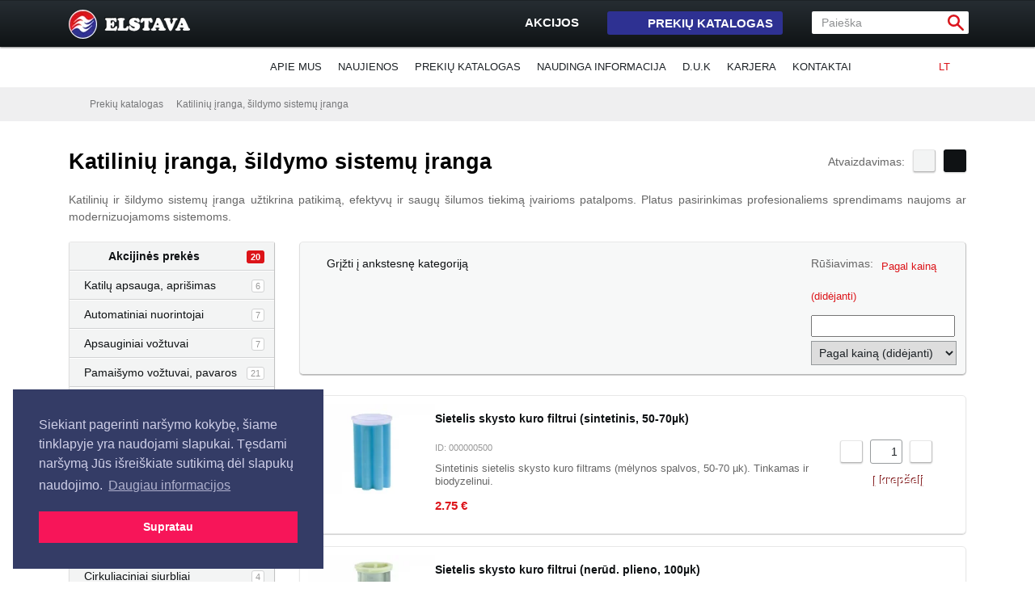

--- FILE ---
content_type: text/html; charset=UTF-8
request_url: https://www.elstava.lt/katiliniu-ir-sildymo-sistemu-iranga?w=2
body_size: 16146
content:
<!DOCTYPE html>
	<!--[if IE]>    <html class="ie" lang="lt"> <![endif]-->
	<!--[if !(IE)]><!--> <html class="" lang="lt"> <!--<![endif]-->
	<head>
                <base href="https://www.elstava.lt/">
<meta charset="utf-8">
<title>Katilinių įranga, šildymo sistemų įranga | Elstava</title>
<meta name="description" content="Katilinės įranga nuo A iki Z – siurbliai, automatika, vamzdynai, vožtuvai ir kiti komponentai. Patikima įranga iš patikrintų gamintojų.">
<meta name="keywords" content="katilinių įranga, katilinės įranga, įranga katilams, įranga katilui, įranga šildymui, šildymo įranga, šildymo įrangos priedai, katilinių įrangos priedai">
<link rel="icon" href="https://www.elstava.lt/favicon.ico" type="image/x-icon">
<link rel="shortcut icon" href="https://www.elstava.lt/favicon.ico" type="image/x-icon">
<link rel="stylesheet" type="text/css" href="https://www.elstava.lt/static/css/screen.css">
<link rel="stylesheet" type="text/css" href="https://www.elstava.lt/static/css/jquery.fancybox.css">
<link rel="stylesheet" type="text/css" href="https://www.elstava.lt/static/css/jquery-ui-1.10.2.custom.css">
                <!-- Google tag (gtag.js) -->
<script async src="https://www.googletagmanager.com/gtag/js?id=G-YJG2R90RXJ"></script>
<script>
  window.dataLayer = window.dataLayer || [];
  function gtag(){dataLayer.push(arguments);}
  gtag('js', new Date());
  gtag('config', 'G-YJG2R90RXJ');
</script>
<!-- Google Tag Manager -->
<script>(function(w,d,s,l,i){w[l]=w[l]||[];w[l].push({'gtm.start':
new Date().getTime(),event:'gtm.js'});var f=d.getElementsByTagName(s)[0],
j=d.createElement(s),dl=l!='dataLayer'?'&l='+l:'';j.async=true;j.src=
'https://www.googletagmanager.com/gtm.js?id='+i+dl;f.parentNode.insertBefore(j,f);
})(window,document,'script','dataLayer','GTM-WLJR3W');</script>
<!-- End Google Tag Manager -->				<meta property="og:title" content='Katilinių įranga, šildymo sistemų įranga'>
		<meta property="og:type" content="website">
		<meta property="og:url" content="https://www.elstava.lt/katiliniu-ir-sildymo-sistemu-iranga?w=2">
		<meta property="og:image" content="https://www.elstava.lt/static/img/el_logo.png">
		<meta property="og:description" content="Katilinės įranga nuo A iki Z – siurbliai, automatika, vamzdynai, vožtuvai ir kiti komponentai. Patikima įranga iš patikrintų gamintojų.">
		<meta property="og:site_name" content="elstava.lt">
                <meta name="viewport" content="width=device-width, initial-scale=1.0">
                <link rel="preconnect" href="https://code.jquery.com" crossorigin>
                <link rel="preconnect" href="https://use.fontawesome.com" crossorigin>
    	
		        <link rel="canonical" href="https://www.elstava.lt/katiliniu-ir-sildymo-sistemu-iranga">
					<link rel="stylesheet" href="/static/css/hover.css" type="text/css" media="print" onload="this.media='all'">
                        <noscript><link rel="stylesheet" href="/static/css/hover.css"></noscript>
		                <link rel="stylesheet" href="https://use.fontawesome.com/releases/v5.4.1/css/all.css" integrity="sha384-5sAR7xN1Nv6T6+dT2mhtzEpVJvfS3NScPQTrOxhwjIuvcA67KV2R5Jz6kr4abQsz" crossorigin="anonymous">
		<link rel="stylesheet" href="/static/js/select2/select2.css" type="text/css" media="print" onload="this.media='all'">
                <noscript><link rel="stylesheet" href="/static/js/select2/select2.css"></noscript>
		<link rel="stylesheet" href="/static/js/prettyPhoto/css/prettyPhoto.css" media="print" onload="this.media='all'">
                <noscript><link rel="stylesheet" href="/static/js/prettyPhoto/css/prettyPhoto.css"></noscript>
		<link rel="stylesheet" href="/static/css/jquery.autocomplete.css" media="print" onload="this.media='all'">
                <noscript><link rel="stylesheet" href="/static/css/jquery.autocomplete.css"></noscript>
                
    <script src="https://code.jquery.com/jquery-1.12.4.min.js"></script>
    <script src="https://code.jquery.com/jquery-migrate-1.4.1.min.js"></script>
	</head>
	<body id="index">
            <!-- Google Tag Manager (noscript) -->
<noscript><iframe src="https://www.googletagmanager.com/ns.html?id=GTM-WLJR3W"
height="0" width="0" style="display:none;visibility:hidden"></iframe></noscript>
<!-- End Google Tag Manager (noscript) -->    <div id="fb-root"></div>
    <div id="wrapper">
        <div id="header">
                        <div class="container inner">
              <nav class="navbar navbar-expand-lg navbar-dark pr-0 pl-0">
                <a class="navbar-brand mr-0 pt-0 pb-0" href="/"><img src="/static/img/logo.png" alt="Elstava"></a>
                <a href="/prekiu-krepselis" class="shoping_cart btn btn-danger btn-cart mr-1 ml-auto d-block d-lg-none" style="display:none !important">
                  <i class="fas fa-shopping-cart"></i>
                  <strong class="kreps_kiekis"></strong>
                </a>
                <button class="navbar-toggler" type="button" data-toggle="collapse" data-target="#navbarNav" aria-controls="navbarNav" aria-expanded="false" aria-label="Toggle navigation">
                  <span class="navbar-toggler-icon"></span>
                </button>
                <div class="collapse navbar-collapse" id="navbarNav">
                  <div class="d-block ml-auto text-center">
                    <div class="d-inline-flex flex-wrap clearfix pt-1">
                      <ul id="top_nav" class="d-inline-block order-2 order-lg-1 align-self-center ml-auto mr-auto ml-lg-0 mr-lg-0">
                        <li><a href="/akcija/akcijines-prekes" class="sales">Akcijos<span class="icon"><!-- icon --></span></a></li>
                        <li class="d-none d-lg-block"><a href="#" class="products">Prekių katalogas<span class="icon"><!-- icon --></span><span class="arrow"><!-- icon --></span></a></li>
                        <li class="shoping_cart d-none d-lg-block" style="display:none !important;"><a href="/prekiu-krepselis" class="cart button_red_sm">Jūsų krepšelis <strong class="kreps_kiekis"></strong></a></li>
                      </ul><!--
                      --><form name="quickSearch" id="quick_search" class="d-inline-block order-1 order-lg-2 mb-3 mb-lg-0" action="/paieska" method="GET" onsubmit="return validateSearchForm()">
                        <fieldset>
                                                      <input type="text" name="q" id="search_query" value="Paieška" title="Paieška">
                          <input type="image" src="/static/img/button-search.png" name="search" id="search_button" alt="Ieškoti">
                        </fieldset>
                      </form>
                    </div>
                  </div>
                  <div class="d-block d-lg-none">
                    <ul class="navbar-nav text-center">
                        		<li class="nav-item "><a href="/apie-mus" class="nav-link">Apie mus</a></li>		<li class="nav-item "><a href="/naujienos" class="nav-link">Naujienos</a></li>		<li class="nav-item "><a href="/prekiu-katalogas" class="nav-link">Prekių katalogas</a></li>		<li class="nav-item "><a href="/naudinga-informacija" class="nav-link">Naudinga informacija</a></li>		<li class="nav-item "><a href="/d-u-k" class="nav-link">D.U.K</a></li>		<li class="nav-item "><a href="/karjera" class="nav-link">Karjera</a></li>		<li class="nav-item "><a href="/kontaktai" class="nav-link">Kontaktai</a></li>                    </ul>
                  </div>
                </div>
              </nav>
            </div>
        </div>
        <div id="nav" class="d-none d-lg-block">
            <div id="catalog_nav_container">
                <div class="container inner">
                  <ul id="catalog_nav" class="row">
                      		<li class=""><a href="/katilai" title="Katilai"><img src='../static/uploads/katilai_katiliniu_iranga.png' alt='Katilai'><span class="title">Katilai</span></a></li>		<li class=""><a href="/silumos-siurbliai" title="Šilumos siurbliai"><img src='../static/uploads/silumos_siurbliai.png' alt='Šilumos siurbliai'><span class="title">Šilumos siurbliai</span></a></li>		<li class=""><a href="/saules-kolektoriai" title="Saulės kolektoriai"><img src='../static/uploads/saules_kolektoriai.png' alt='Saulės kolektoriai'><span class="title">Saulės kolektoriai</span></a></li>		<li class="last_col"><a href="/akumuliacines-talpos" title="Akumuliacinės talpos"><img src='../static/uploads/akumuliacines_talpos.png' alt='Akumuliacinės talpos'><span class="title">Akumuliacinės talpos</span></a></li>		<li class=""><a href="/sildytuvai" title="Šildytuvai"><img src='../static/uploads/sildytuvai.png' alt='Šildytuvai'><span class="title">Šildytuvai</span></a></li>		<li class=""><a href="/terasiniai-lauko-sildytuvai" title="Terasiniai lauko šildytuvai"><img src='../static/uploads/terasiniai_sildytuvai.png' alt='Terasiniai lauko šildytuvai'><span class="title">Terasiniai lauko šildytuvai</span></a></li>		<li class=""><a href="/dujiniai-zidiniai" title="Dujiniai židiniai"><img src='../static/uploads/dujiniai_zidiniai.png' alt='Dujiniai židiniai'><span class="title">Dujiniai židiniai</span></a></li>		<li class="last_col"><a href="/moduliniai-mazgai" title="Moduliniai mazgai"><img src='../static/uploads/moduliniai_mazgai.png' alt='Moduliniai mazgai'><span class="title">Moduliniai mazgai</span></a></li>		<li class=""><a href="/katiliniu-ir-sildymo-sistemu-iranga" title="Katilinių įranga, šildymo sistemų įranga"><img src='../static/uploads/katiliniu_ir_sildymo_sistemu_iranga.png' alt='Katilinių įranga, šildymo sistemų įranga'><span class="title">Katilinių įranga, šildymo sistemų įranga</span></a></li>		<li class=""><a href="/automatika-valdikliai-termostatai" title="Automatika, valdikliai, termostatai"><img src='../static/uploads/automatika.png' alt='Automatika, valdikliai, termostatai'><span class="title">Automatika, valdikliai, termostatai</span></a></li>		<li class=""><a href="/vedinimo-iranga" title="Vėdinimo įranga"><img src='../static/uploads/vedinimo-iranga.png' alt='Vėdinimo įranga'><span class="title">Vėdinimo įranga</span></a></li>		<li class="last_col"><a href="/oro-kondicionieriai" title="Oro kondicionieriai"><img src='../static/uploads/thumb-catalog-nav-kondicionieriai.png' alt='Oro kondicionieriai'><span class="title">Oro kondicionieriai</span></a></li>		<li class=""><a href="/vandens-filtrai" title="Vandens filtrai ir apdorojimas"><img src='../static/uploads/vandens_apdorojimas.png' alt='Vandens filtrai ir apdorojimas'><span class="title">Vandens filtrai ir apdorojimas</span></a></li>		<li class=""><a href="/duju-detektoriai-ir-armatura" title="Dujų detektoriai ir armatūra"><img src='../static/uploads/duju_detektoriai.png' alt='Dujų detektoriai ir armatūra'><span class="title">Dujų detektoriai ir armatūra</span></a></li>		<li class=""><a href="/serviso-iranga" title="Serviso įranga"><img src='../static/uploads/serviso_iranga.png' alt='Serviso įranga'><span class="title">Serviso įranga</span></a></li>                  </ul>
                    <div class="clear"><!-- clear --></div>
                </div>
            </div>
            <div class="container inner">
              <ul id="languages">
                  	<li class=""><a href="/" class="">LT<span class="icon"><!-- icon --></span></a><ul><li class=' active'><a href='/lt' class='lang_lt'>LT<span class='icon'></span></a></li>        </ul>
	</li>              </ul>
              <ul id="menu">
                  		<li class=" "><a href="/apie-mus" class="">Apie mus</a></li>		<li class=" "><a href="/naujienos" class="">Naujienos</a></li>		<li class=" "><a href="/prekiu-katalogas" class="">Prekių katalogas</a></li>		<li class=" "><a href="/naudinga-informacija" class="">Naudinga informacija</a></li>		<li class=" "><a href="/d-u-k" class="">D.U.K</a></li>		<li class=" "><a href="/karjera" class="">Karjera</a></li>		<li class=" "><a href="/kontaktai" class="">Kontaktai</a></li>              </ul>
                <div class="clear"><!-- clear --></div>
            </div>
        </div>
    </div>
<div id="content">
      <div id="contact_us_widget" style="margin-top:40px;">
                <a href="#" id="button_contact_us"><img src="/static/img/button-contact-us.png" alt="Susisiekite"></a>
                <form name="contactUsForm" id="contactUsForm" action="/" method="post" onsubmit="return submitContactForm()"><!--submitContactForm-->
                    <input type="hidden" name="contact_us" value="2">
					<fieldset>
                        <input type="text" name="name" value="Jūsų Vardas Pavardė" title="Jūsų Vardas Pavardė" class="text_inp rq">
                        <input type="hidden" name="field" value="">
                    </fieldset>
                    <fieldset>
                        <input type="text" name="email" value="Jūsų el. pašto adresas" title="Jūsų el. pašto adresas" class="text_inp rq">
                    </fieldset>
                    <fieldset>
                        <select name="subject" class="rq">
                            <option value="">- Pasrinkite temą -</option>
                            <option value='Bendri klausimai:info@elstava.lt'>Bendri klausimai</option><option value='Pirkimas išsimokėtinai:info@elstava.lt'>Pirkimas išsimokėtinai</option><option value='Bendradarbiavimas:info@elstava.lt'>Bendradarbiavimas</option><option value='Svetainės klaidos ir Jūsų pasiūlymai:webmaster@elstava.lt'>Svetainės klaidos ir Jūsų pasiūlymai</option>                        </select>
                    </fieldset>
                    <fieldset>
                        <textarea name="message" cols="30" rows="5" class="rq" title="Žinutė">Žinutė</textarea>
                    </fieldset>
                    <fieldset class="buttons">
                        <input type="submit" name="send" value="Siųsti žinutę" class="button" onclick="ga('send', 'event', 'paklausimas', 'susisiekite');">
                    </fieldset>
                </form>
            </div>   <div id="breadcrumbs">
    <div class="container clearfix">
      <ul>
        <li class="home">
          <a href="/" title="Pradžia"><span>Pradžia</span></a><span class="icon">
            <!-- icon --></span></li>
                      <li>
              <a href="/prekiu-katalogas" title="Prekių katalogas">Prekių katalogas</a><span class="icon">
                <!-- icon --></span></li>
          
          <li class='last'><a href='/katiliniu-ir-sildymo-sistemu-iranga' title='Katilinių įranga, šildymo sistemų įranga'>Katilinių įranga, šildymo sistemų įranga</a><span class='icon'></span></li>      </ul>
    </div>
  </div>
  <div id="content_inner">
    <div class="container inner layout_1_2">
      <div class="row">
        <div class="title_area col-12">
          <h1>Katilinių įranga, šildymo sistemų įranga</h1>
          <div id="listing_type">
            <div class="type_label">Atvaizdavimas:</div>
                          <a href="/katiliniu-ir-sildymo-sistemu-iranga?w=1" title="Kortelės" class="type_cols "><span>Cols</span></a>
            <a href="/katiliniu-ir-sildymo-sistemu-iranga?w=2" title="Sąrašas" class="type_rows active"><span>Rows</span></a>
          </div>
          <div class="clear"><!-- clear --></div>
            <br><div style='text-align:justify'>Katilinių ir šildymo sistemų įranga užtikrina patikimą, efektyvų ir saugų šilumos tiekimą įvairioms patalpoms. Platus pasirinkimas profesionaliems sprendimams naujoms ar modernizuojamoms sistemoms.</div>        </div>
        <div id="content_left" class="col-12 col-md-4 col-lg-3">
          <nav class="navbar navbar-expand-md navbar-light p-0">
            <button class="navbar-toggler mb-2 mr-auto ml-auto" type="button" data-toggle="collapse" data-target="#navbarSupportedContent" aria-controls="navbarSupportedContent" aria-expanded="false" aria-label="Toggle navigation">
                <i class="fas fa-filter mt-2 mb-2"></i> <b>Prekių kategorijos</b>
            </button>
            <div class="collapse navbar-collapse w-100" id="navbarSupportedContent">
              <div class="d-block w-100">
                   <ul id="categories_submenu" class="submenu">
										<li class="first style_discount ">
											<a href="/katiliniu-ir-sildymo-sistemu-iranga/akcija" >
												Akcijinės prekės
												<span class="count">20</span>
												<span class="icon"><!-- icon --></span>
												<span class="arrow"><!-- arrow --></span>
											</a>
										</li><li   class='animacija' ><a  href="https://www.elstava.lt/katiliniu-ir-sildymo-sistemu-iranga/katilu-apsauga-aprisimas">Katilų apsauga, aprišimas<span class="count">6</span><span class="arrow"><!-- arrow --></span></a></li><li   class='animacija' ><a  href="https://www.elstava.lt/katiliniu-ir-sildymo-sistemu-iranga/automatiniai-nuorintojai">Automatiniai nuorintojai<span class="count">7</span><span class="arrow"><!-- arrow --></span></a></li><li   class='animacija' ><a  href="https://www.elstava.lt/katiliniu-ir-sildymo-sistemu-iranga/apsauginiai-voztuvai">Apsauginiai vožtuvai<span class="count">7</span><span class="arrow"><!-- arrow --></span></a></li><li   class='animacija' ><a  href="https://www.elstava.lt/katiliniu-ir-sildymo-sistemu-iranga/pamaisymo-voztuvai-pavaros">Pamaišymo vožtuvai, pavaros<span class="count">21</span><span class="arrow"><!-- arrow --></span></a></li><li   class='animacija' ><a  href="https://www.elstava.lt/katiliniu-ir-sildymo-sistemu-iranga/termostatiniai-voztuvai-ir-mazgai-kieto-kuro-katilinems">Termostatiniai vožtuvai ir mazgai kieto kuro katilinėms<span class="count">40</span><span class="arrow"><!-- arrow --></span></a></li><li   class='animacija' ><a  href="https://www.elstava.lt/katiliniu-ir-sildymo-sistemu-iranga/termostatiniai-voztuvai-sildymui-ir-karstam-vandeniui">Termostatiniai vožtuvai šildymui ir karštam vandeniui<span class="count">6</span><span class="arrow"><!-- arrow --></span></a></li><li   class='animacija' ><a  href="https://www.elstava.lt/katiliniu-ir-sildymo-sistemu-iranga/hidrauliniai-indai">Hidrauliniai indai<span class="count">6</span><span class="arrow"><!-- arrow --></span></a></li><li   class='animacija' ><a  href="https://www.elstava.lt/katiliniu-ir-sildymo-sistemu-iranga/skysto-kuro-talpos-ir-armatura">Skysto kuro talpos ir armatūra<span class="count">3</span><span class="arrow"><!-- arrow --></span></a></li><li   class='animacija' ><a  href="https://www.elstava.lt/katiliniu-ir-sildymo-sistemu-iranga/skysto-kuro-filtrai-nuorintojai">Skysto kuro filtrai, nuorintojai<span class="count">8</span><span class="arrow"><!-- arrow --></span></a></li><li   class='animacija' ><a  href="https://www.elstava.lt/katiliniu-ir-sildymo-sistemu-iranga/cirkuliaciniai-siurbliai">Cirkuliaciniai siurbliai<span class="count">4</span><span class="arrow"><!-- arrow --></span></a></li><li   class='animacija' ><a  href="https://www.elstava.lt/katiliniu-ir-sildymo-sistemu-iranga/radiatoriai">Radiatoriai<span class="count">19</span><span class="arrow"><!-- arrow --></span></a></li><li   class='animacija' ><a  href="https://www.elstava.lt/katiliniu-ir-sildymo-sistemu-iranga/rutuliniai-ventiliai">Rutuliniai ventiliai<span class="count">41</span><span class="arrow"><!-- arrow --></span></a></li><li   class='animacija' ><a  href="https://www.elstava.lt/katiliniu-ir-sildymo-sistemu-iranga/termostatai">Termostatai<span class="count">2</span><span class="arrow"><!-- arrow --></span></a></li><li   class='animacija' ><a  href="https://www.elstava.lt/katiliniu-ir-sildymo-sistemu-iranga/srauto-indikatoriai-debitomaciai">Srauto indikatoriai (debitomačiai)<span class="count">30</span><span class="arrow"><!-- arrow --></span></a></li><li   class='animacija' ><a  href="https://www.elstava.lt/katiliniu-ir-sildymo-sistemu-iranga/issipletimo-indai-ir-ju-priedai">Išsiplėtimo indai ir jų priedai<span class="count">2</span><span class="arrow"><!-- arrow --></span></a></li><li   class='animacija' ><a  href="https://www.elstava.lt/katiliniu-ir-sildymo-sistemu-iranga/termometrai-manometrai">Termometrai, manometrai<span class="count">14</span><span class="arrow"><!-- arrow --></span></a></li><li   class='animacija' ><a  href="https://www.elstava.lt/katiliniu-ir-sildymo-sistemu-iranga/solenoidiniai-voztuvai">Solenoidiniai vožtuvai<span class="count">20</span><span class="arrow"><!-- arrow --></span></a></li><li   class='animacija' ><a  href="https://www.elstava.lt/katiliniu-ir-sildymo-sistemu-iranga/termostatines-galvos-ventiliai">Termostatinės galvos, ventiliai<span class="count">0</span><span class="arrow"><!-- arrow --></span></a></li><li   class='animacija' ><a  href="https://www.elstava.lt/katiliniu-ir-sildymo-sistemu-iranga/kolektoriai-pamaisymo-mazgai">Kolektoriai, pamaišymo mazgai, kiti priedai<span class="count">12</span><span class="arrow"><!-- arrow --></span></a></li><li   class='animacija' ><a  href="https://www.elstava.lt/katiliniu-ir-sildymo-sistemu-iranga/elektrotermines-pavaros">Elektroterminės pavaros<span class="count">6</span><span class="arrow"><!-- arrow --></span></a></li></ul>                                  <div class="banners_list">
                    			<div class="banner_item">
				<a href="https://www.elstava.lt/apie-mus/kokybes-garantijos" target="_blank"><img src="/static/uploads/elstava-patikima-a++-2018-2025-8m-lt.jpg" alt="European Business Masters 2018-2025 sertifikatas UAB ELSTAVA" width="250"></a>
			</div>			<div class="banner_item">
				<a href="/pirkimas-issimoketinai" target="_blank"><img src="/static/uploads/isigykite_dabar_mokekite_veliau.png" alt="Mokilizingas" width="250"></a>
			</div>			<div class="banner_item">
				<a href="https://www.elstava.lt/prekiu-pristatymas" target="_blank"><img src="/static/uploads/dpd_patikimas_pristatymas.jpg" alt="Patikimas prekių pristatymas" width="250"></a>
			</div>                </div>

                                      <a href="/apie-mus/atsiliepimai"><span class="head2">Klientų atsiliepimai</span>
                    </a>
                    <div id="testimonials_widget" class="widget">
                      <div class="testimonial style_sw">
                                                  <div class="quote">
                          <span class="icon"><!-- icon --></span>
                            Viskas labai operatyviai ir sklandžiai! <br><span style="color:#AAAAAA">2025.10.03</span>                        </div>
                        <dl>
                          <dt>JT</dt>
                          <dd></dd>
                        </dl>
                      </div>
                    </div>
                  
                                </div>
            </div>
          </nav>
        </div>
        <div id="content_main" class="col-12 col-md-8 col-lg-9">
            	<div class="box">
		<a href="/prekiu-katalogas" class="back white"><span>Grįžti į ankstesnę kategoriją</span></a>
        <form name="changeSort" id="change_sort_form" class="change_sort" method="post">
			<label>Rūšiavimas:</label>
				<select name="sort" onchange="this.form.submit();">
					<option value="1">Pagal pavadinimą (A-Ž)</option>
					<option value="3">Pagal pavadinimą (Ž-A)</option>
					<option value="2" selected="selected">Pagal kainą (didėjanti)</option>
					<option value="4">Pagal kainą (mažėjanti)</option>
				</select>
        </form>
        <div class="clear"><!-- clear --></div>
    </div><div class='products_list_rows'>			<div class="item  ">
				<div class="item_image"><a href="/katiliniu-ir-sildymo-sistemu-iranga/skysto-kuro-filtrai-nuorintojai/sietelis-skysto-kuro-filtrui-sintetinis-50-70-k" title="Sietelis skysto kuro filtrui (sintetinis, 50-70µk)"><img src="/static/uploads/cache/180xv150/sintetinis_sietelis_skysto_kuro_filtrui_50mk.jpg" alt="Sietelis skysto kuro filtrui (sintetinis, 50-70µk)" id="image_500"></a></div>
					<div class="item_info">
						<div class="item_title"><a href="/katiliniu-ir-sildymo-sistemu-iranga/skysto-kuro-filtrai-nuorintojai/sietelis-skysto-kuro-filtrui-sintetinis-50-70-k" title="Sietelis skysto kuro filtrui (sintetinis, 50-70µk)"><h3 class="head">Sietelis skysto kuro filtrui (sintetinis, 50-70µk)<h3></a></div>
						<div class="item_id">ID: 000000500</div>
                        <div class="item_summary">Sintetinis sietelis skysto kuro filtrams (mėlynos spalvos, 50-70 &micro;k). Tinkamas ir biodyzelinui.</div>
                        <div class="item_price">
										 <span class="price">2.75 &euro;</span>
						</div>
					</div>					<form name="addToCart" class="item_addtocart" action="" method="post">
						<div class="button_minus button_plus_minus">-</div>
                        <input type="text" name="item_quantity" value="1" class="item_quantity" readonly="readonly" id="kiekis_500">
                        <input type="hidden" name="item_id" value="1">
                        <input type="hidden" name="item_price" value="2.75">
                        <div  class="button_plus button_plus_minus">+</div>
                        <br>
						<input id="sbm_500" type="submit" name="add_to_cart" value="Į krepšelį" class="button_cart" onclick="i_krepseli_row(500); return false;">
					</form>                    <span class="icon"><!-- icon --></span>
                    <div class="clear"><!-- clear --></div>
				</div>			<div class="item  ">
				<div class="item_image"><a href="/katiliniu-ir-sildymo-sistemu-iranga/skysto-kuro-filtrai-nuorintojai/sietelis-skysto-kuro-filtrui-nerud-plieno-100-k" title="Sietelis skysto kuro filtrui (nerūd. plieno, 100µk)"><img src="/static/uploads/cache/180xv150/nerudijancio_plieno_sietelis_skysto_kuro_filtrui_100mk.jpg" alt="Sietelis skysto kuro filtrui (nerūd. plieno, 100µk)" id="image_504"></a></div>
					<div class="item_info">
						<div class="item_title"><a href="/katiliniu-ir-sildymo-sistemu-iranga/skysto-kuro-filtrai-nuorintojai/sietelis-skysto-kuro-filtrui-nerud-plieno-100-k" title="Sietelis skysto kuro filtrui (nerūd. plieno, 100µk)"><h3 class="head">Sietelis skysto kuro filtrui (nerūd. plieno, 100µk)<h3></a></div>
						<div class="item_id">ID: 000000504</div>
                        <div class="item_summary">Nerūdijančio plieno sietelis skysto kuro filtrams (100 &micro;k).</div>
                        <div class="item_price">
										 <span class="price">3.40 &euro;</span>
						</div>
					</div>					<form name="addToCart" class="item_addtocart" action="" method="post">
						<div class="button_minus button_plus_minus">-</div>
                        <input type="text" name="item_quantity" value="1" class="item_quantity" readonly="readonly" id="kiekis_504">
                        <input type="hidden" name="item_id" value="1">
                        <input type="hidden" name="item_price" value="3.40">
                        <div  class="button_plus button_plus_minus">+</div>
                        <br>
						<input id="sbm_504" type="submit" name="add_to_cart" value="Į krepšelį" class="button_cart" onclick="i_krepseli_row(504); return false;">
					</form>                    <span class="icon"><!-- icon --></span>
                    <div class="clear"><!-- clear --></div>
				</div>			<div class="item  ">
				<div class="item_image"><a href="/katiliniu-ir-sildymo-sistemu-iranga/automatiniai-nuorintojai/automatinis-nuorintojas-1-2-plastikinis-tiesus" title="Automatinis nuorintojas 1/2”, plastikinis, tiesus"><img src="/static/uploads/cache/180xv150/automatinis_nuorintojas_1_2_plastikinis_tiesus.jpg" alt="Automatinis nuorintojas 1/2”, plastikinis, tiesus" id="image_367"></a></div>
					<div class="item_info">
						<div class="item_title"><a href="/katiliniu-ir-sildymo-sistemu-iranga/automatiniai-nuorintojai/automatinis-nuorintojas-1-2-plastikinis-tiesus" title="Automatinis nuorintojas 1/2”, plastikinis, tiesus"><h3 class="head">Automatinis nuorintojas 1/2”, plastikinis, tiesus<h3></a></div>
						<div class="item_id">ID: 000000367</div>
                        <div class="item_summary">Automatinis nuorintojas skirtas automatiniam oro pašalinimui iš uždarų šildymo sistemų pagal EN 12828.Nuorintuvai tinkami...</div>
                        <div class="item_price">
										 <span class="price">5.90 &euro;</span>
						</div>
					</div>					<form name="addToCart" class="item_addtocart" action="" method="post">
						<div class="button_minus button_plus_minus">-</div>
                        <input type="text" name="item_quantity" value="1" class="item_quantity" readonly="readonly" id="kiekis_367">
                        <input type="hidden" name="item_id" value="1">
                        <input type="hidden" name="item_price" value="5.90">
                        <div  class="button_plus button_plus_minus">+</div>
                        <br>
						<input id="sbm_367" type="submit" name="add_to_cart" value="Į krepšelį" class="button_cart" onclick="i_krepseli_row(367); return false;">
					</form>                    <span class="icon"><!-- icon --></span>
                    <div class="clear"><!-- clear --></div>
				</div>			<div class="item  ">
				<div class="item_image"><a href="/katiliniu-ir-sildymo-sistemu-iranga/automatiniai-nuorintojai/automatinis-nuorintojas-3-8-plastikinis-tiesus" title="Automatinis nuorintojas 3/8”, plastikinis, tiesus"><img src="/static/uploads/cache/180xv150/automatinis_nuorintojas_3_8_plastikinis_tiesus.jpg" alt="Automatinis nuorintojas 3/8”, plastikinis, tiesus" id="image_368"></a></div>
					<div class="item_info">
						<div class="item_title"><a href="/katiliniu-ir-sildymo-sistemu-iranga/automatiniai-nuorintojai/automatinis-nuorintojas-3-8-plastikinis-tiesus" title="Automatinis nuorintojas 3/8”, plastikinis, tiesus"><h3 class="head">Automatinis nuorintojas 3/8”, plastikinis, tiesus<h3></a></div>
						<div class="item_id">ID: 000000368</div>
                        <div class="item_summary">Automatinis nuorintojas skirtas automatiniam oro pašalinimui iš uždarų šildymo sistemų pagal EN 12828.Nuorintuvai tinkami...</div>
                        <div class="item_price">
										 <span class="price">5.90 &euro;</span>
						</div>
					</div>					<form name="addToCart" class="item_addtocart" action="" method="post">
						<div class="button_minus button_plus_minus">-</div>
                        <input type="text" name="item_quantity" value="1" class="item_quantity" readonly="readonly" id="kiekis_368">
                        <input type="hidden" name="item_id" value="1">
                        <input type="hidden" name="item_price" value="5.90">
                        <div  class="button_plus button_plus_minus">+</div>
                        <br>
						<input id="sbm_368" type="submit" name="add_to_cart" value="Į krepšelį" class="button_cart" onclick="i_krepseli_row(368); return false;">
					</form>                    <span class="icon"><!-- icon --></span>
                    <div class="clear"><!-- clear --></div>
				</div>			<div class="item  ">
				<div class="item_image"><a href="/katiliniu-ir-sildymo-sistemu-iranga/rutuliniai-ventiliai/rutulinis-ventilis-3-8-mf-ilga-rankena-pn30-art-560" title="Rutulinis ventilis 3/8" MF ilga rankena (PN30, art. 560)"><img src="/static/uploads/cache/180xv150/rutulinis_ventilis_560_ilga_rankena.jpg" alt="Rutulinis ventilis 3/8" MF ilga rankena (PN30, art. 560)" id="image_673"></a></div>
					<div class="item_info">
						<div class="item_title"><a href="/katiliniu-ir-sildymo-sistemu-iranga/rutuliniai-ventiliai/rutulinis-ventilis-3-8-mf-ilga-rankena-pn30-art-560" title="Rutulinis ventilis 3/8" MF ilga rankena (PN30, art. 560)"><h3 class="head">Rutulinis ventilis 3/8" MF ilga rankena (PN30, art. 560)<h3></a></div>
						<div class="item_id">ID: 000000673</div>
                        <div class="item_summary">Pilno pralaidumo 560 serijos rutulinis ventilis, padengtas nikeliu.Pagamintas iš karšto kalimo žalvario. Riebokšlinė ašies...</div>
                        <div class="item_price">
										 <span class="price">6.10 &euro;</span>
						</div>
					</div>					<form name="addToCart" class="item_addtocart" action="" method="post">
						<div class="button_minus button_plus_minus">-</div>
                        <input type="text" name="item_quantity" value="1" class="item_quantity" readonly="readonly" id="kiekis_673">
                        <input type="hidden" name="item_id" value="1">
                        <input type="hidden" name="item_price" value="6.10">
                        <div  class="button_plus button_plus_minus">+</div>
                        <br>
						<input id="sbm_673" type="submit" name="add_to_cart" value="Į krepšelį" class="button_cart" onclick="i_krepseli_row(673); return false;">
					</form>                    <span class="icon"><!-- icon --></span>
                    <div class="clear"><!-- clear --></div>
				</div>			<div class="item  ">
				<div class="item_image"><a href="/katiliniu-ir-sildymo-sistemu-iranga/termometrai-manometrai/manometrai/manometras-rf63-10-bar-1-4-asinis" title="Manometras RF63 (10 bar, 1/4", ašinis)"><img src="/static/uploads/cache/180xv150/manometras-rf63-10-bar-1-4-asinis-63539.jpg" alt="Manometras RF63 (10 bar, 1/4", ašinis)" id="image_1150"></a></div>
					<div class="item_info">
						<div class="item_title"><a href="/katiliniu-ir-sildymo-sistemu-iranga/termometrai-manometrai/manometrai/manometras-rf63-10-bar-1-4-asinis" title="Manometras RF63 (10 bar, 1/4", ašinis)"><h3 class="head">Manometras RF63 (10 bar, 1/4", ašinis)<h3></a></div>
						<div class="item_id">ID: 000001150</div>
                        <div class="item_summary">Manometras plastikiniame korpuse, skirtas dujinei ir skystinei terpei, kuri nėra klampi, nekristalizuojasi ir nėra agresyvi vario...</div>
                        <div class="item_price">
										 <span class="price">6.15 &euro;</span>
						</div>
					</div>					<form name="addToCart" class="item_addtocart" action="" method="post">
						<div class="button_minus button_plus_minus">-</div>
                        <input type="text" name="item_quantity" value="1" class="item_quantity" readonly="readonly" id="kiekis_1150">
                        <input type="hidden" name="item_id" value="1">
                        <input type="hidden" name="item_price" value="6.15">
                        <div  class="button_plus button_plus_minus">+</div>
                        <br>
						<input id="sbm_1150" type="submit" name="add_to_cart" value="Į krepšelį" class="button_cart" onclick="i_krepseli_row(1150); return false;">
					</form>                    <span class="icon"><!-- icon --></span>
                    <div class="clear"><!-- clear --></div>
				</div>			<div class="item  ">
				<div class="item_image"><a href="/katiliniu-ir-sildymo-sistemu-iranga/termometrai-manometrai/manometrai/manometras-rf63-10-bar-1-4-tiesus" title="Manometras RF63 (10 bar, 1/4", tiesus)"><img src="/static/uploads/cache/180xv150/manometras-rf63.jpg" alt="Manometras RF63 (10 bar, 1/4", tiesus)" id="image_1057"></a></div>
					<div class="item_info">
						<div class="item_title"><a href="/katiliniu-ir-sildymo-sistemu-iranga/termometrai-manometrai/manometrai/manometras-rf63-10-bar-1-4-tiesus" title="Manometras RF63 (10 bar, 1/4", tiesus)"><h3 class="head">Manometras RF63 (10 bar, 1/4", tiesus)<h3></a></div>
						<div class="item_id">ID: 000001057</div>
                        <div class="item_summary">Manometras plastikiniame korpuse, skirtas dujinei ir skystinei terpei, kuri nėra klampi, nekristalizuojasi ir nėra agresyvi vario...</div>
                        <div class="item_price">
										 <span class="price">6.15 &euro;</span>
						</div>
					</div>					<form name="addToCart" class="item_addtocart" action="" method="post">
						<div class="button_minus button_plus_minus">-</div>
                        <input type="text" name="item_quantity" value="1" class="item_quantity" readonly="readonly" id="kiekis_1057">
                        <input type="hidden" name="item_id" value="1">
                        <input type="hidden" name="item_price" value="6.15">
                        <div  class="button_plus button_plus_minus">+</div>
                        <br>
						<input id="sbm_1057" type="submit" name="add_to_cart" value="Į krepšelį" class="button_cart" onclick="i_krepseli_row(1057); return false;">
					</form>                    <span class="icon"><!-- icon --></span>
                    <div class="clear"><!-- clear --></div>
				</div>			<div class="item  ">
				<div class="item_image"><a href="/katiliniu-ir-sildymo-sistemu-iranga/termometrai-manometrai/manometrai/manometras-rf63-16-bar-1-4-asinis" title="Manometras RF63 (16 bar, 1/4", ašinis)"><img src="/static/uploads/cache/180xv150/manometras-rf63-16-bar-1-4-asinis-63540.jpg" alt="Manometras RF63 (16 bar, 1/4", ašinis)" id="image_1151"></a></div>
					<div class="item_info">
						<div class="item_title"><a href="/katiliniu-ir-sildymo-sistemu-iranga/termometrai-manometrai/manometrai/manometras-rf63-16-bar-1-4-asinis" title="Manometras RF63 (16 bar, 1/4", ašinis)"><h3 class="head">Manometras RF63 (16 bar, 1/4", ašinis)<h3></a></div>
						<div class="item_id">ID: 000001151</div>
                        <div class="item_summary">Manometras plastikiniame korpuse, skirtas dujinei ir skystinei terpei, kuri nėra klampi, nekristalizuojasi ir nėra agresyvi vario...</div>
                        <div class="item_price">
										 <span class="price">6.15 &euro;</span>
						</div>
					</div>					<form name="addToCart" class="item_addtocart" action="" method="post">
						<div class="button_minus button_plus_minus">-</div>
                        <input type="text" name="item_quantity" value="1" class="item_quantity" readonly="readonly" id="kiekis_1151">
                        <input type="hidden" name="item_id" value="1">
                        <input type="hidden" name="item_price" value="6.15">
                        <div  class="button_plus button_plus_minus">+</div>
                        <br>
						<input id="sbm_1151" type="submit" name="add_to_cart" value="Į krepšelį" class="button_cart" onclick="i_krepseli_row(1151); return false;">
					</form>                    <span class="icon"><!-- icon --></span>
                    <div class="clear"><!-- clear --></div>
				</div>			<div class="item  ">
				<div class="item_image"><a href="/katiliniu-ir-sildymo-sistemu-iranga/termometrai-manometrai/manometrai/manometras-rf63-16-bar-1-4-tiesus" title="Manometras RF63 (16 bar, 1/4", tiesus)"><img src="/static/uploads/cache/180xv150/manometras-rf63.jpg" alt="Manometras RF63 (16 bar, 1/4", tiesus)" id="image_1058"></a></div>
					<div class="item_info">
						<div class="item_title"><a href="/katiliniu-ir-sildymo-sistemu-iranga/termometrai-manometrai/manometrai/manometras-rf63-16-bar-1-4-tiesus" title="Manometras RF63 (16 bar, 1/4", tiesus)"><h3 class="head">Manometras RF63 (16 bar, 1/4", tiesus)<h3></a></div>
						<div class="item_id">ID: 000001058</div>
                        <div class="item_summary">Manometras plastikiniame korpuse, skirtas dujinei ir skystinei terpei, kuri nėra klampi, nekristalizuojasi ir nėra agresyvi vario...</div>
                        <div class="item_price">
										 <span class="price">6.15 &euro;</span>
						</div>
					</div>					<form name="addToCart" class="item_addtocart" action="" method="post">
						<div class="button_minus button_plus_minus">-</div>
                        <input type="text" name="item_quantity" value="1" class="item_quantity" readonly="readonly" id="kiekis_1058">
                        <input type="hidden" name="item_id" value="1">
                        <input type="hidden" name="item_price" value="6.15">
                        <div  class="button_plus button_plus_minus">+</div>
                        <br>
						<input id="sbm_1058" type="submit" name="add_to_cart" value="Į krepšelį" class="button_cart" onclick="i_krepseli_row(1058); return false;">
					</form>                    <span class="icon"><!-- icon --></span>
                    <div class="clear"><!-- clear --></div>
				</div>			<div class="item  ">
				<div class="item_image"><a href="/katiliniu-ir-sildymo-sistemu-iranga/termometrai-manometrai/manometrai/manometras-rf63-6-bar-1-4-asinis" title="Manometras RF63 (6 bar, 1/4", ašinis)"><img src="/static/uploads/cache/180xv150/manometras-rf63-6-bar-1-4-asinis-63538.jpg" alt="Manometras RF63 (6 bar, 1/4", ašinis)" id="image_1149"></a></div>
					<div class="item_info">
						<div class="item_title"><a href="/katiliniu-ir-sildymo-sistemu-iranga/termometrai-manometrai/manometrai/manometras-rf63-6-bar-1-4-asinis" title="Manometras RF63 (6 bar, 1/4", ašinis)"><h3 class="head">Manometras RF63 (6 bar, 1/4", ašinis)<h3></a></div>
						<div class="item_id">ID: 000001149</div>
                        <div class="item_summary">Manometras plastikiniame korpuse, skirtas dujinei ir skystinei terpei, kuri nėra klampi, nekristalizuojasi ir nėra agresyvi vario...</div>
                        <div class="item_price">
										 <span class="price">6.15 &euro;</span>
						</div>
					</div>					<form name="addToCart" class="item_addtocart" action="" method="post">
						<div class="button_minus button_plus_minus">-</div>
                        <input type="text" name="item_quantity" value="1" class="item_quantity" readonly="readonly" id="kiekis_1149">
                        <input type="hidden" name="item_id" value="1">
                        <input type="hidden" name="item_price" value="6.15">
                        <div  class="button_plus button_plus_minus">+</div>
                        <br>
						<input id="sbm_1149" type="submit" name="add_to_cart" value="Į krepšelį" class="button_cart" onclick="i_krepseli_row(1149); return false;">
					</form>                    <span class="icon"><!-- icon --></span>
                    <div class="clear"><!-- clear --></div>
				</div>			<div class="item  ">
				<div class="item_image"><a href="/katiliniu-ir-sildymo-sistemu-iranga/termometrai-manometrai/manometrai/manometras-rf63-6-bar-1-4--tiesus" title="Manometras RF63 (6 bar, 1/4", tiesus)"><img src="/static/uploads/cache/180xv150/manometras-rf63.jpg" alt="Manometras RF63 (6 bar, 1/4", tiesus)" id="image_520"></a></div>
					<div class="item_info">
						<div class="item_title"><a href="/katiliniu-ir-sildymo-sistemu-iranga/termometrai-manometrai/manometrai/manometras-rf63-6-bar-1-4--tiesus" title="Manometras RF63 (6 bar, 1/4", tiesus)"><h3 class="head">Manometras RF63 (6 bar, 1/4", tiesus)<h3></a></div>
						<div class="item_id">ID: 000000520</div>
                        <div class="item_summary">Manometras plastikiniame korpuse, skirtas dujinei ir skystinei terpei, kuri nėra klampi, nekristalizuojasi ir nėra agresyvi vario...</div>
                        <div class="item_price">
										 <span class="price">6.15 &euro;</span>
						</div>
					</div>					<form name="addToCart" class="item_addtocart" action="" method="post">
						<div class="button_minus button_plus_minus">-</div>
                        <input type="text" name="item_quantity" value="1" class="item_quantity" readonly="readonly" id="kiekis_520">
                        <input type="hidden" name="item_id" value="1">
                        <input type="hidden" name="item_price" value="6.15">
                        <div  class="button_plus button_plus_minus">+</div>
                        <br>
						<input id="sbm_520" type="submit" name="add_to_cart" value="Į krepšelį" class="button_cart" onclick="i_krepseli_row(520); return false;">
					</form>                    <span class="icon"><!-- icon --></span>
                    <div class="clear"><!-- clear --></div>
				</div>			<div class="item  ">
				<div class="item_image"><a href="/katiliniu-ir-sildymo-sistemu-iranga/rutuliniai-ventiliai/rutulinis-ventilis-3-8-ff-trumpa-rankena-pn30-art-51f" title="Rutulinis ventilis 3/8" FF trumpa rankena (PN30, art. 51F)"><img src="/static/uploads/cache/180xv150/rutulinis_ventilis_51f_trumpa_rankena.jpg" alt="Rutulinis ventilis 3/8" FF trumpa rankena (PN30, art. 51F)" id="image_667"></a></div>
					<div class="item_info">
						<div class="item_title"><a href="/katiliniu-ir-sildymo-sistemu-iranga/rutuliniai-ventiliai/rutulinis-ventilis-3-8-ff-trumpa-rankena-pn30-art-51f" title="Rutulinis ventilis 3/8" FF trumpa rankena (PN30, art. 51F)"><h3 class="head">Rutulinis ventilis 3/8" FF trumpa rankena (PN30, art. 51F)<h3></a></div>
						<div class="item_id">ID: 000000667</div>
                        <div class="item_summary">Pilno pralaidumo 51F serijos rutulinis ventilis, padengtas nikeliu.Pagamintas iš karšto kalimo žalvario. Riebokšlinė ašies...</div>
                        <div class="item_price">
										 <span class="price">6.20 &euro;</span>
						</div>
					</div>					<form name="addToCart" class="item_addtocart" action="" method="post">
						<div class="button_minus button_plus_minus">-</div>
                        <input type="text" name="item_quantity" value="1" class="item_quantity" readonly="readonly" id="kiekis_667">
                        <input type="hidden" name="item_id" value="1">
                        <input type="hidden" name="item_price" value="6.20">
                        <div  class="button_plus button_plus_minus">+</div>
                        <br>
						<input id="sbm_667" type="submit" name="add_to_cart" value="Į krepšelį" class="button_cart" onclick="i_krepseli_row(667); return false;">
					</form>                    <span class="icon"><!-- icon --></span>
                    <div class="clear"><!-- clear --></div>
				</div>			<div class="item  ">
				<div class="item_image"><a href="/katiliniu-ir-sildymo-sistemu-iranga/rutuliniai-ventiliai/rutulinis-ventilis-3-8-mf-trumpa-rankena-pn30-art-56f" title="Rutulinis ventilis 3/8" MF trumpa rankena (PN30, art. 56F)"><img src="/static/uploads/cache/180xv150/rutulinis_ventilis_56f_trumpa_rankena.jpg" alt="Rutulinis ventilis 3/8" MF trumpa rankena (PN30, art. 56F)" id="image_681"></a></div>
					<div class="item_info">
						<div class="item_title"><a href="/katiliniu-ir-sildymo-sistemu-iranga/rutuliniai-ventiliai/rutulinis-ventilis-3-8-mf-trumpa-rankena-pn30-art-56f" title="Rutulinis ventilis 3/8" MF trumpa rankena (PN30, art. 56F)"><h3 class="head">Rutulinis ventilis 3/8" MF trumpa rankena (PN30, art. 56F)<h3></a></div>
						<div class="item_id">ID: 000000681</div>
                        <div class="item_summary">Pilno pralaidumo 51F serijos rutulinis ventilis, padengtas nikeliu.Pagamintas iš karšto kalimo žalvario. Riebokšlinė ašies...</div>
                        <div class="item_price">
										 <span class="price">6.20 &euro;</span>
						</div>
					</div>					<form name="addToCart" class="item_addtocart" action="" method="post">
						<div class="button_minus button_plus_minus">-</div>
                        <input type="text" name="item_quantity" value="1" class="item_quantity" readonly="readonly" id="kiekis_681">
                        <input type="hidden" name="item_id" value="1">
                        <input type="hidden" name="item_price" value="6.20">
                        <div  class="button_plus button_plus_minus">+</div>
                        <br>
						<input id="sbm_681" type="submit" name="add_to_cart" value="Į krepšelį" class="button_cart" onclick="i_krepseli_row(681); return false;">
					</form>                    <span class="icon"><!-- icon --></span>
                    <div class="clear"><!-- clear --></div>
				</div>			<div class="item  ">
				<div class="item_image"><a href="/katiliniu-ir-sildymo-sistemu-iranga/rutuliniai-ventiliai/rutulinis-ventilis-1-4-mf-trumpa-rankena-pn30-art-56f" title="Rutulinis ventilis 1/4" MF trumpa rankena (PN30, art. 56F)"><img src="/static/uploads/cache/180xv150/rutulinis_ventilis_56f_trumpa_rankena.jpg" alt="Rutulinis ventilis 1/4" MF trumpa rankena (PN30, art. 56F)" id="image_680"></a></div>
					<div class="item_info">
						<div class="item_title"><a href="/katiliniu-ir-sildymo-sistemu-iranga/rutuliniai-ventiliai/rutulinis-ventilis-1-4-mf-trumpa-rankena-pn30-art-56f" title="Rutulinis ventilis 1/4" MF trumpa rankena (PN30, art. 56F)"><h3 class="head">Rutulinis ventilis 1/4" MF trumpa rankena (PN30, art. 56F)<h3></a></div>
						<div class="item_id">ID: 000000680</div>
                        <div class="item_summary">Pilno pralaidumo 51F serijos rutulinis ventilis, padengtas nikeliu.Pagamintas iš karšto kalimo žalvario. Riebokšlinė ašies...</div>
                        <div class="item_price">
										 <span class="price">6.40 &euro;</span>
						</div>
					</div>					<form name="addToCart" class="item_addtocart" action="" method="post">
						<div class="button_minus button_plus_minus">-</div>
                        <input type="text" name="item_quantity" value="1" class="item_quantity" readonly="readonly" id="kiekis_680">
                        <input type="hidden" name="item_id" value="1">
                        <input type="hidden" name="item_price" value="6.40">
                        <div  class="button_plus button_plus_minus">+</div>
                        <br>
						<input id="sbm_680" type="submit" name="add_to_cart" value="Į krepšelį" class="button_cart" onclick="i_krepseli_row(680); return false;">
					</form>                    <span class="icon"><!-- icon --></span>
                    <div class="clear"><!-- clear --></div>
				</div>			<div class="item  ">
				<div class="item_image"><a href="/katiliniu-ir-sildymo-sistemu-iranga/rutuliniai-ventiliai/rutulinis-ventilis-3-8-ff-ilga-rankena-pn30-art-510" title="Rutulinis ventilis 3/8" FF ilga rankena (PN30, art. 510)"><img src="/static/uploads/cache/180xv150/rutulinis_ventilis_510_ilga_rankena.jpg" alt="Rutulinis ventilis 3/8" FF ilga rankena (PN30, art. 510)" id="image_656"></a></div>
					<div class="item_info">
						<div class="item_title"><a href="/katiliniu-ir-sildymo-sistemu-iranga/rutuliniai-ventiliai/rutulinis-ventilis-3-8-ff-ilga-rankena-pn30-art-510" title="Rutulinis ventilis 3/8" FF ilga rankena (PN30, art. 510)"><h3 class="head">Rutulinis ventilis 3/8" FF ilga rankena (PN30, art. 510)<h3></a></div>
						<div class="item_id">ID: 000000656</div>
                        <div class="item_summary">Pilno pralaidumo 510 serijos rutulinis ventilis, padengtas nikeliu.Pagamintas iš karšto kalimo žalvario. Riebokšlinė ašies...</div>
                        <div class="item_price">
										 <span class="price">6.40 &euro;</span>
						</div>
					</div>					<form name="addToCart" class="item_addtocart" action="" method="post">
						<div class="button_minus button_plus_minus">-</div>
                        <input type="text" name="item_quantity" value="1" class="item_quantity" readonly="readonly" id="kiekis_656">
                        <input type="hidden" name="item_id" value="1">
                        <input type="hidden" name="item_price" value="6.40">
                        <div  class="button_plus button_plus_minus">+</div>
                        <br>
						<input id="sbm_656" type="submit" name="add_to_cart" value="Į krepšelį" class="button_cart" onclick="i_krepseli_row(656); return false;">
					</form>                    <span class="icon"><!-- icon --></span>
                    <div class="clear"><!-- clear --></div>
				</div>			<div class="item  ">
				<div class="item_image"><a href="/katiliniu-ir-sildymo-sistemu-iranga/rutuliniai-ventiliai/rutulinis-ventilis-1-4-ff-trumpa-rankena-pn30-art-51f" title="Rutulinis ventilis 1/4" FF trumpa rankena (PN30, art. 51F)"><img src="/static/uploads/cache/180xv150/rutulinis_ventilis_51f_trumpa_rankena.jpg" alt="Rutulinis ventilis 1/4" FF trumpa rankena (PN30, art. 51F)" id="image_666"></a></div>
					<div class="item_info">
						<div class="item_title"><a href="/katiliniu-ir-sildymo-sistemu-iranga/rutuliniai-ventiliai/rutulinis-ventilis-1-4-ff-trumpa-rankena-pn30-art-51f" title="Rutulinis ventilis 1/4" FF trumpa rankena (PN30, art. 51F)"><h3 class="head">Rutulinis ventilis 1/4" FF trumpa rankena (PN30, art. 51F)<h3></a></div>
						<div class="item_id">ID: 000000666</div>
                        <div class="item_summary">Pilno pralaidumo 51F serijos rutulinis ventilis, padengtas nikeliu.Pagamintas iš karšto kalimo žalvario. Riebokšlinė ašies...</div>
                        <div class="item_price">
										 <span class="price">6.60 &euro;</span>
						</div>
					</div>					<form name="addToCart" class="item_addtocart" action="" method="post">
						<div class="button_minus button_plus_minus">-</div>
                        <input type="text" name="item_quantity" value="1" class="item_quantity" readonly="readonly" id="kiekis_666">
                        <input type="hidden" name="item_id" value="1">
                        <input type="hidden" name="item_price" value="6.60">
                        <div  class="button_plus button_plus_minus">+</div>
                        <br>
						<input id="sbm_666" type="submit" name="add_to_cart" value="Į krepšelį" class="button_cart" onclick="i_krepseli_row(666); return false;">
					</form>                    <span class="icon"><!-- icon --></span>
                    <div class="clear"><!-- clear --></div>
				</div>			<div class="item  ">
				<div class="item_image"><a href="/katiliniu-ir-sildymo-sistemu-iranga/rutuliniai-ventiliai/rutulinis-ventilis-1-4-mf-ilga-rankena-pn30-art-560" title="Rutulinis ventilis 1/4" MF ilga rankena (PN30, art. 560)"><img src="/static/uploads/cache/180xv150/rutulinis_ventilis_560_ilga_rankena.jpg" alt="Rutulinis ventilis 1/4" MF ilga rankena (PN30, art. 560)" id="image_672"></a></div>
					<div class="item_info">
						<div class="item_title"><a href="/katiliniu-ir-sildymo-sistemu-iranga/rutuliniai-ventiliai/rutulinis-ventilis-1-4-mf-ilga-rankena-pn30-art-560" title="Rutulinis ventilis 1/4" MF ilga rankena (PN30, art. 560)"><h3 class="head">Rutulinis ventilis 1/4" MF ilga rankena (PN30, art. 560)<h3></a></div>
						<div class="item_id">ID: 000000672</div>
                        <div class="item_summary">Pilno pralaidumo 560 serijos rutulinis ventilis, padengtas nikeliu.Pagamintas iš karšto kalimo žalvario. Riebokšlinė ašies...</div>
                        <div class="item_price">
										 <span class="price">6.60 &euro;</span>
						</div>
					</div>					<form name="addToCart" class="item_addtocart" action="" method="post">
						<div class="button_minus button_plus_minus">-</div>
                        <input type="text" name="item_quantity" value="1" class="item_quantity" readonly="readonly" id="kiekis_672">
                        <input type="hidden" name="item_id" value="1">
                        <input type="hidden" name="item_price" value="6.60">
                        <div  class="button_plus button_plus_minus">+</div>
                        <br>
						<input id="sbm_672" type="submit" name="add_to_cart" value="Į krepšelį" class="button_cart" onclick="i_krepseli_row(672); return false;">
					</form>                    <span class="icon"><!-- icon --></span>
                    <div class="clear"><!-- clear --></div>
				</div>			<div class="item  ">
				<div class="item_image"><a href="/katiliniu-ir-sildymo-sistemu-iranga/rutuliniai-ventiliai/rutulinis-ventilis-1-4-ff-ilga-rankena-pn30-art-510" title="Rutulinis ventilis 1/4" FF ilga rankena (PN30, art. 510)"><img src="/static/uploads/cache/180xv150/rutulinis_ventilis_510_ilga_rankena.jpg" alt="Rutulinis ventilis 1/4" FF ilga rankena (PN30, art. 510)" id="image_655"></a></div>
					<div class="item_info">
						<div class="item_title"><a href="/katiliniu-ir-sildymo-sistemu-iranga/rutuliniai-ventiliai/rutulinis-ventilis-1-4-ff-ilga-rankena-pn30-art-510" title="Rutulinis ventilis 1/4" FF ilga rankena (PN30, art. 510)"><h3 class="head">Rutulinis ventilis 1/4" FF ilga rankena (PN30, art. 510)<h3></a></div>
						<div class="item_id">ID: 000000655</div>
                        <div class="item_summary">Pilno pralaidumo 510 serijos rutulinis ventilis, padengtas nikeliu.Pagamintas iš karšto kalimo žalvario. Riebokšlinė ašies...</div>
                        <div class="item_price">
										 <span class="price">6.80 &euro;</span>
						</div>
					</div>					<form name="addToCart" class="item_addtocart" action="" method="post">
						<div class="button_minus button_plus_minus">-</div>
                        <input type="text" name="item_quantity" value="1" class="item_quantity" readonly="readonly" id="kiekis_655">
                        <input type="hidden" name="item_id" value="1">
                        <input type="hidden" name="item_price" value="6.80">
                        <div  class="button_plus button_plus_minus">+</div>
                        <br>
						<input id="sbm_655" type="submit" name="add_to_cart" value="Į krepšelį" class="button_cart" onclick="i_krepseli_row(655); return false;">
					</form>                    <span class="icon"><!-- icon --></span>
                    <div class="clear"><!-- clear --></div>
				</div></div>	 <div class="clear"><!-- clear --></div>
     
	 <div class="pages fix_margins clearfix">
     <div class="label">Rodyti po:</div>
         <div class="items_per_page">
			<a href="/katiliniu-ir-sildymo-sistemu-iranga?w=2&so=9" >9</a>
			<a href="/katiliniu-ir-sildymo-sistemu-iranga?w=2&so=18"  class="active">18</a>
            <a href="/katiliniu-ir-sildymo-sistemu-iranga?w=2&so=36" >36</a>
     </div>
			<div class="pages_list"> 			  <a href="/katiliniu-ir-sildymo-sistemu-iranga/8?w=2" class="pages_prev" style="visibility:hidden">&laquo;</a>  <a href="/katiliniu-ir-sildymo-sistemu-iranga/1?w=2" class='active'>1</a> <a href="/katiliniu-ir-sildymo-sistemu-iranga/2?w=2">2</a> <a href="/katiliniu-ir-sildymo-sistemu-iranga/3?w=2">3</a> <a href="/katiliniu-ir-sildymo-sistemu-iranga/4?w=2">4</a> <a href="/katiliniu-ir-sildymo-sistemu-iranga/5?w=2">5</a> <a href="/katiliniu-ir-sildymo-sistemu-iranga/6?w=2">6</a> <a href="/katiliniu-ir-sildymo-sistemu-iranga/7?w=2">7</a> 			<a href="/katiliniu-ir-sildymo-sistemu-iranga/2?w=2" class="pages_next">&raquo;</a> </div>
	
	</div>
	<br><div style='text-align:justify'>Katilinių ir šildymo sistemų įranga – tai viskas, ko reikia patikimai šilumos gamybai, paskirstymui ir valdymui įvairiose pastatų sistemose. Siūlome platų katilų, siurblių, akumuliacinių bei buferinių talpų, automatinių valdiklių, saugos įrangos, skirstytuvų ir kitų komponentų pasirinkimą. Visi įrenginiai pasižymi aukšta kokybe, ilgaamžiškumu ir atitinka naujausius saugos bei energijos vartojimo standartus. Profesionalūs sprendimai tinka tiek naujos statybos, tiek renovuojamiems objektams – nuo individualių namų iki pramoninių pastatų. Mūsų asortimentas leidžia suprojektuoti, įrengti ir efektyviai prižiūrėti bet kokio sudėtingumo šildymo sistemas, užtikrinant maksimalų komfortą ir energijos taupymą.</div>        </div>
        <div class="clear"><!-- clear --></div>
                </div>
    </div>
  </div>
</div>
<div id="footer">
  <div id="footer_top">
    <div id="footer_partners" class="container inner">
      <div class="row">
        <div class="col-12 col-sm-4 col-md-3 col-lg-2 d-none d-sm-block">
          <div class="title">
              Mūsų atstovaujami<br><strong>prekių ženklai:</strong>
          </div>
        </div>
        <div class="col-12 col-sm-8 col-md-9 col-lg-10">
          <div class="mt-2 d-block d-sm-none text-center">Mūsų atstovaujami <strong>prekių ženklai:</strong></div>
          <div class="logos_list">
            <ul id="footer_partners_list">
                		<li>
                                <a href="/apie-mus/atstovaujami-gamintojai/afriso" title="AFRISO">
                                    <img src="/static/uploads/cache/100xv68/afriso_grayscale_8.png" class="bw" alt="AFRISO">
                                    <img src="/static/uploads/cache/100xv68/afriso1.png" alt="AFRISO">
                                </a>
                            </li>		<li>
                                <a href="/apie-mus/atstovaujami-gamintojai/b-r-v" title="B.R.V.">
                                    <img src="/static/uploads/cache/100xv68/brv_grayscale.png" class="bw" alt="B.R.V.">
                                    <img src="/static/uploads/cache/100xv68/brv.png" alt="B.R.V.">
                                </a>
                            </li>		<li>
                                <a href="/apie-mus/atstovaujami-gamintojai/c-b-m" title="C.B.M.">
                                    <img src="/static/uploads/cache/100xv68/cbm_grayscale.png" class="bw" alt="C.B.M.">
                                    <img src="/static/uploads/cache/100xv68/cbm.png" alt="C.B.M.">
                                </a>
                            </li>		<li>
                                <a href="/apie-mus/atstovaujami-gamintojai/chappee" title="CHAPPEE">
                                    <img src="/static/uploads/cache/100xv68/chappee_grayscale.png" class="bw" alt="CHAPPEE">
                                    <img src="/static/uploads/cache/100xv68/chappee.png" alt="CHAPPEE">
                                </a>
                            </li>		<li>
                                <a href="/apie-mus/atstovaujami-gamintojai/delta--elektrogas" title="DELTA + ELEKTROGAS">
                                    <img src="/static/uploads/cache/100xv68/delta_elektrogas_grayscale.png" class="bw" alt="DELTA + ELEKTROGAS">
                                    <img src="/static/uploads/cache/100xv68/delta_elektrogas.png" alt="DELTA + ELEKTROGAS">
                                </a>
                            </li>		<li>
                                <a href="/apie-mus/atstovaujami-gamintojai/gas-sense" title="GAS SENSE">
                                    <img src="/static/uploads/cache/100xv68/gassense_grayscale.png" class="bw" alt="GAS SENSE">
                                    <img src="/static/uploads/cache/100xv68/gassense.png" alt="GAS SENSE">
                                </a>
                            </li>		<li>
                                <a href="/apie-mus/atstovaujami-gamintojai/gebwell" title="Gebwell">
                                    <img src="/static/uploads/cache/100xv68/gebwell_grayscale.png" class="bw" alt="Gebwell">
                                    <img src="/static/uploads/cache/100xv68/gebwell.png" alt="Gebwell">
                                </a>
                            </li>		<li>
                                <a href="/apie-mus/atstovaujami-gamintojai/impex-electronics" title="IMPEX-Electronics">
                                    <img src="/static/uploads/cache/100xv68/impexelectronics_grayscale.png" class="bw" alt="IMPEX-Electronics">
                                    <img src="/static/uploads/cache/100xv68/impexelectronics.png" alt="IMPEX-Electronics">
                                </a>
                            </li>		<li>
                                <a href="/apie-mus/atstovaujami-gamintojai/italkero" title="ITALKERO">
                                    <img src="/static/uploads/cache/100xv68/italkero_grayscale.png" class="bw" alt="ITALKERO">
                                    <img src="/static/uploads/cache/100xv68/italkero.png" alt="ITALKERO">
                                </a>
                            </li>		<li>
                                <a href="/apie-mus/atstovaujami-gamintojai/kromschr-der" title="Kromschröder">
                                    <img src="/static/uploads/cache/100xv68/elster_grayscale.png" class="bw" alt="Kromschröder">
                                    <img src="/static/uploads/cache/100xv68/elster.png" alt="Kromschröder">
                                </a>
                            </li>		<li>
                                <a href="/apie-mus/atstovaujami-gamintojai/o-m-b" title="O.M.B.">
                                    <img src="/static/uploads/cache/100xv68/omb_grayscale.png" class="bw" alt="O.M.B.">
                                    <img src="/static/uploads/cache/100xv68/omb.png" alt="O.M.B.">
                                </a>
                            </li>		<li>
                                <a href="/apie-mus/atstovaujami-gamintojai/prosmart" title="proSmart">
                                    <img src="/static/uploads/cache/100xv68/prosmart_greyscale.png" class="bw" alt="proSmart">
                                    <img src="/static/uploads/cache/100xv68/prosmart.png" alt="proSmart">
                                </a>
                            </li>		<li>
                                <a href="/apie-mus/atstovaujami-gamintojai/sbm" title="SBM">
                                    <img src="/static/uploads/cache/100xv68/sbm_grayscale1.png" class="bw" alt="SBM">
                                    <img src="/static/uploads/cache/100xv68/sbm_2.png" alt="SBM">
                                </a>
                            </li>		<li>
                                <a href="/apie-mus/atstovaujami-gamintojai/systronik" title="Systronik">
                                    <img src="/static/uploads/cache/100xv68/systronik_grayscale.png" class="bw" alt="Systronik">
                                    <img src="/static/uploads/cache/100xv68/systronik.png" alt="Systronik">
                                </a>
                            </li>		<li>
                                <a href="/apie-mus/atstovaujami-gamintojai/tansun" title="Tansun">
                                    <img src="/static/uploads/cache/100xv68/tansun_grayscale.png" class="bw" alt="Tansun">
                                    <img src="/static/uploads/cache/100xv68/tansun.png" alt="Tansun">
                                </a>
                            </li>		<li>
                                <a href="/apie-mus/atstovaujami-gamintojai/testboy" title="Testboy">
                                    <img src="/static/uploads/cache/100xv68/testboy_grayscale.png" class="bw" alt="Testboy">
                                    <img src="/static/uploads/cache/100xv68/testboy.png" alt="Testboy">
                                </a>
                            </li>		<li>
                                <a href="/apie-mus/atstovaujami-gamintojai/watchgas" title="WatchGas">
                                    <img src="/static/uploads/cache/100xv68/watchgas_grayscale.png" class="bw" alt="WatchGas">
                                    <img src="/static/uploads/cache/100xv68/watchgas.png" alt="WatchGas">
                                </a>
                            </li>		<li>
                                <a href="/apie-mus/atstovaujami-gamintojai/werit" title="WERIT">
                                    <img src="/static/uploads/cache/100xv68/werit_grayscale.png" class="bw" alt="WERIT">
                                    <img src="/static/uploads/cache/100xv68/werit.png" alt="WERIT">
                                </a>
                            </li>		<li>
                                <a href="/apie-mus/atstovaujami-gamintojai/winterwarm" title="Winterwarm">
                                    <img src="/static/uploads/cache/100xv68/winterwarm_grayscale.png" class="bw" alt="Winterwarm">
                                    <img src="/static/uploads/cache/100xv68/winterwarm.png" alt="Winterwarm">
                                </a>
                            </li>            </ul>
          </div>
        </div>
      </div>
    </div>
  </div>
  <div id="footer_mid">
    <div class="container inner">
      <div id="footer_nav" class="row">
        <div class="col-12 col-sm-4 col-lg-2 mb-2 text-center text-sm-left">
          <ul class="list-unstyled">
            <li class="label">Kompanija</li>
              		<li><a href="/apie-mus" class="">Apie mus</a></li>		<li><a href="/naujienos" class="">Naujienos</a></li>		<li><a href="/naudinga-informacija" class="">Naudinga informacija</a></li>		<li><a href="/d-u-k" class="">D.U.K</a></li>		<li><a href="/karjera" class="">Karjera</a></li>		<li><a href="/kontaktai" class="">Kontaktai</a></li>          </ul>
        </div>
        <div class="col-12 col-sm-4 col-lg-2 mb-2 text-center text-sm-left">
          <ul class="list-unstyled">
            <li class="label">Informacija</li>
              		<li><a href="/privatumo-politika" class="">Privatumo politika</a></li>		<li><a href="/pirkimo-taisykles" class="">Pirkimo taisyklės</a></li>		<li><a href="/terminai-ir-salygos" class="">Terminai ir sąlygos</a></li>		<li><a href="/prekiu-pristatymas" class="">Prekių pristatymas</a></li>		<li><a href="/garantijos-ir-grazinimas" class="">Garantijos ir grąžinimas</a></li>		<li><a href="/pirkimas-issimoketinai" class="">Pirkimas išsimokėtinai</a></li>		<li><a href="/informacija-vartotojams-del-pakuociu-atlieku-tvarkymo" class="">Pakuočių atliekų tvarkymas</a></li>		<li><a href="/informacija-vartotojams-apie-elektros-ir-elektronines-irangos-atlieku-tvarkyma" class="">Elektros ir elektroninės įrangos atliekų tvarkymas</a></li>          </ul>
        </div>
        <div class="col-12 col-sm-4 col-lg-2 mb-2 text-center text-sm-left">
          <ul class="list-unstyled">
            <li class="label">Produkcija</li>
              		<li><a href="/katilai" class="">Katilai</a></li>		<li><a href="/silumos-siurbliai" class="">Šilumos siurbliai</a></li>		<li><a href="/saules-kolektoriai" class="">Saulės kolektoriai</a></li>		<li><a href="/akumuliacines-talpos" class="">Akumuliacinės talpos</a></li>		<li><a href="/sildytuvai" class="">Šildytuvai</a></li>		<li><a href="/terasiniai-lauko-sildytuvai" class="">Terasiniai lauko šildytuvai</a></li>		<li><a href="/automatika-valdikliai-termostatai" class="">Automatika, valdikliai, termostatai</a></li>		<li><a href="/oro-kondicionieriai" class="">Oro kondicionieriai</a></li>          </ul>
        </div>
        <div class="col-12 col-sm-6 col-lg-3 mb-2 text-center text-sm-left">
          <div class="fb-page" data-href="https://www.facebook.com/elstava" data-small-header="false" data-adapt-container-width="true" data-hide-cover="false" data-show-facepile="true"><blockquote cite="https://www.facebook.com/elstava" class="fb-xfbml-parse-ignore"><a href="https://www.facebook.com/elstava">UAB Elstava</a></blockquote></div>
        </div>
        <div class="col-12 col-sm-6 col-lg-3 mb-2 text-center text-sm-left">
                      <ul class="list-unstyled contacts_info">
            <li class="label">Informacija</li>
            <li class="pl-0 text-center text-md-left">
              <a href="tel:+37061244222" class="phone">
                <span class="icon"><!-- icon --></span>
                +370 (612) 44222              </a>
            </li>
            <li class="pl-0 text-center text-md-left">
              <span class="mail1 email">info [at] elstava [dot] lt</span>
            </li>
            <li class="pl-0 text-center text-md-left">
              <a href="skype:elstava.salonas?chat" class="skype ">
                <span class="icon"><!-- icon --></span>
                  Skype              </a>
            </li>
            <li class="label extra_top">Naujienų prenumerata</li>
            <li class="pl-0">
              <form name="newsletters" id="newslettersWidget" method="post" onsubmit="return validateNewslettersForm()">
                <div id="newsletters_message"></div>
                <fieldset>
                  <input type="text" name="naujienlaiskio_email" id="newsletters_email" value="Įveskite el. pašto adresą" title="Įveskite el. pašto adresą">
                  <input type="hidden" name="newsfield" id="newsemailx" value=".">
                  <input type="image" src="/static/img/button-subscribe.png" name="subscribe" id="newsletters_button" alt="subscribe">
                </fieldset>
              </form>
            </li>
          </ul>
        </div>
      </div>
    </div>
  </div>
  <div id="footer_bottom">
    <div class="container inner">
      <div class="row">
        <div class="col-12 col-md-6 mb-1 text-center text-md-left">
          <div id="rights">
            <span id="copyright-notice">&copy; 2026</span>
            <span id="copyright-owner">UAB "ELSTAVA".</span>
            <span id="copyright-rights">Visos teisės saugomos.</span>
          </div>
        </div>
        <div class="col-12 col-md-6 mb-1 text-center text-md-right">
          <ul id="social_networks" class="list-inline"><!--
                        -->
            <li class="list-inline-item label">Bendraukime internete:</li><!--
                                                      -->
            <li class="list-inline-item">
              <a href="https://www.facebook.com/elstava" target="_blank"  rel="noopener noreferrer" class="facebook"><span>Facebook</span></a>
            </li><!--
                                                                                                                                    -->
            <li class="list-inline-item">
              <a href="https://www.instagram.com/elstava.lt/" class="instagram" target="_blank" rel="noopener noreferrer"><span>Instagram</span></a>
            </li><!--
                                                                                -->
            <li class="list-inline-item">
              <a href="https://www.youtube.com/@elstava1446" class="youtube" target="_blank" rel="noopener noreferrer"><span>YouTube</span></a>
            </li><!--
                                                --></ul>
        </div>
      </div>
    </div>
  </div>
</div>


  <div id="zinute_form" style="display:none;">
    <div id="popup_info_wrapper">
      <div id="popup_info_header">Pavadinimas</div>
      <div id="popup_info_content"><p>turinys</p></div>
    </div>
  </div>

<script src="/static/js/cryptojs302/md5.js"></script>
<script src="/static/js/modernizr.custom.25435.js"></script>
<script src="/static/bootstrap-4.1.3/js/bootstrap.min.js"></script>
<script src="/static/js/jquery.scrollTo-1.4.2-min.js"></script>
<script src="/static/js/jquery.fancybox.pack.js"></script>
<script src="/static/js/simple.valign.js"></script>
<script src="/static/js/jquery.cycle.all.js"></script>
<script src="/static/js/jquery.jcarousel.min.js"></script>
<script src="/static/js/ui/jquery.ui.core.all.min.js"></script>
<script src="/static/js/ui/jquery.ui.menu.min.js"></script>
<script src="/static/js/ui/new.jquery.ui.autocomplete.min.js"></script>
<script src="/static/js/select2/select2.min.js"></script>
<script src="/static/js/select2/select2_locale_lt.js"></script>
<script src="/static/js/prettyPhoto/js/jquery.prettyPhoto.js"></script>
<script src="/static/js/jquery.tipsy.js"></script>
<script src="/static/js/simple.counter.js"></script>
<script src="/static/js/custom.tabs.js"></script>
<script src="/static/js/scripts.js"></script>
<script src="/static/js/scripts.gallery.js"></script>

<script>
    document.getElementById('newsemailx').value = "n 2 x";
</script>

<!-- Begin Cookie Consent plugin by Silktide - https://silktide.com/cookieconsent -->
<link rel="stylesheet" type="text/css" href="https://cdnjs.cloudflare.com/ajax/libs/cookieconsent2/3.0.3/cookieconsent.min.css">
<script defer src="https://cdnjs.cloudflare.com/ajax/libs/cookieconsent2/3.0.3/cookieconsent.min.js"></script>
<script>
  window.addEventListener("load", function () {
    window.cookieconsent.initialise({
      "palette": {
        "popup": {
          "background": "#343c66",
          "text": "#cfcfe8"
        },
        "button": {
          "background": "#f71559"
        }
      },
      "position": "bottom-left",
      "content": {
        "message": "Siekiant pagerinti naršymo kokybę, šiame tinklapyje yra naudojami slapukai. Tęsdami naršymą Jūs išreiškiate sutikimą dėl slapukų naudojimo.",
        "dismiss": "Supratau",
        "link": "Daugiau informacijos",
        "href": "/privatumo-politika"
      }
    })
  });
</script>
<!-- End Cookie Consent plugin -->

<script>
$(document).ready(function () {
    $("#delCookie").click(function(){
        del_cookie("pranesimas20251218");   
    });
    
    console.log(document.cookie);
    var visit = getCookie("pranesimas20251218");
    if (visit == null) {
        $("#myModal").modal("show");
        var expire = new Date();
        var expires = new Date(expire.getTime() + 86400000);
        expire = expires.toUTCString();
        document.cookie = "pranesimas20251218=here; expires=" + expire + "; path=/; SameSite=Lax; Secure";
    }
});

function del_cookie(name)
{
    document.cookie = name + '=; expires=Thu, 01 Jan 1970 00:00:01 GMT;';
}

function getCookie(c_name) {
    var c_value = document.cookie;
    var c_start = c_value.indexOf(" " + c_name + "=");
    if (c_start == -1) {
        c_start = c_value.indexOf(c_name + "=");
    }
    if (c_start == -1) {
        c_value = null;
    } else {
        c_start = c_value.indexOf("=", c_start) + 1;
        var c_end = c_value.indexOf(";", c_start);
        if (c_end == -1) {
            c_end = c_value.length;
        }
        c_value = unescape(c_value.substring(c_start, c_end));
    }
    return c_value;
}
</script>


<script>
  jQuery(document).ready(function ($) {
          try {
      $("#search_query").autocomplete({
        source: "/ajax/autocomplete.php?lang=lt",


        width: 400,
        selectFirst: false
      });
    } catch (e) {
      //alert(e.message);
    }

            

  });
</script>


<!-- Google Code for Remarketing Tag -->
<script>
/* <![CDATA[ */
var google_conversion_id = 959596291;
var google_custom_params = window.google_tag_params;
var google_remarketing_only = true;
/* ]]> */
</script>
<script src="//www.googleadservices.com/pagead/conversion.js">
</script>
<noscript>
<div style="display:inline;">
<img height="1" width="1" style="border-style:none;" alt="" src="//googleads.g.doubleclick.net/pagead/viewthroughconversion/959596291/?value=0&guid=ON&script=0">
</div>
</noscript>
<script>
window.addEventListener("load", function() {
  setTimeout(function(){
    var s = document.createElement("script");
    s.src = "https://code.tidio.co/n05zunnlbqebmvz3uyttav4jix3ztzxx.js";
    s.async = true;
    document.body.appendChild(s);
  }, 5000);
});
</script>
</body>
</html>


--- FILE ---
content_type: application/x-javascript; charset=utf-8
request_url: https://www.elstava.lt/static/js/select2/select2_locale_lt.js
body_size: 171
content:
/**
 * Select2 <Language> translation.
 * 
 * Author: Your Name <your@email>
 */
(function ($) {
    "use strict";

    $.extend($.fn.select2.defaults, {
        formatNoMatches: function () { return "Nėra rezultatų"; },
        formatInputTooShort: function (input, min) { var n = min - input.length; return "Įveskite dar " + n + " simbol" + (n == 1 ? "į" : "ius"); },
        formatInputTooLong: function (input, max) { var n = input.length - max; return "Įveskite " + n + " simboli" + (n == 1? "u" : "ais") + " mažiau"; },
        formatSelectionTooBig: function (limit) { return "Jūsų galie pasrinkti tik " + limit + " element" + (limit == 1 ? "ą" : "us"); },
        formatLoadMore: function (pageNumber) { return "Kraunama daugiau..."; },
        formatSearching: function () { return "Ieškoma..."; }
    });
})(jQuery);


--- FILE ---
content_type: application/x-javascript; charset=utf-8
request_url: https://www.elstava.lt/static/js/simple.valign.js
body_size: 39
content:
(function($){$.fn.vAlign=function(settings){settings=settings||{};var defaults={sameheight:false,debug:false};var settings=$.extend(defaults,settings);var visibleObjs=$(this).parent().children(':visible');var parentHeigth=visibleObjs.parent().height();var defaultHeight=0;if(settings.sameheight){defaultHeight=visibleObjs.innerHeight();if(settings.debug){console.log('defaultHeight: '+defaultHeight);}}$(this).each(function(){var elementHeight=(settings.sameheight&&defaultHeight)?defaultHeight:$(this).innerHeight();if(settings.debug){console.log('parentHeigth: '+parentHeigth+'; elementHeight: '+elementHeight);}if((parentHeigth>elementHeight)&&(elementHeight>0)){var offset=Math.floor((parentHeigth-elementHeight)/2);$(this).css({top:offset+'px'});}else{$(this).css({top:'0px'});}});};})(jQuery);

--- FILE ---
content_type: application/x-javascript; charset=utf-8
request_url: https://www.elstava.lt/static/js/scripts.js
body_size: 4707
content:
function initPartnersCarouselCallback(e){e.clip.hover(function(){e.stopAuto()},function(){e.startAuto()})}function validateSearchForm(){return $("#search_button").blur(),_requireValue($("#search_query"))&&window.location.assign("/paieska?q="+$("#search_query").val()),!1}function validateNewslettersForm(){return $("#newsletters_button").blur(),$("#newsletters_message").html("").hide(),!!_requireValue($("#newsletters_email"))&&(_isEmail($("#newsletters_email").val())?($("#newsletters_email").parent().removeClass("error"),!0):($("#newsletters_email").parent().addClass("error"),!1))}function submitContactForm(){var e=$("#contactUsForm");return e.find('input[type="submit"]').blur(),!!_validateRequired(e)&&(e.find("input.text_inp, textarea").each(function(){$.trim($(this).val())==$.trim($(this).attr("title"))&&$(this).val("")}),!0)}function submitValidationForm(e){var t=$("#flood").val(),e=$("#"+e);if(e.find('input[type="submit"]').blur(),1==t){if(!_validateRequired1(e))return!1}else if(!_validateRequired1(e))return!1;e.find("input.text_inp, textarea").each(function(){$.trim($(this).val())==$.trim($(this).attr("title"))&&$(this).val("")})}function validateFaqForm(){var e=$("#faq_form");return e.find('input[type="submit"]').blur(),!!_validateRequired(e)&&(_isEmail($("#faq_email").val())?($("#faq_email").parent().removeClass("error"),!0):($("#faq_email").parent().addClass("error"),!1))}function validateAtsForm(){var e=$("#atsiliepimai_forma");return e.find('input[type="submit"]').blur(),!!_validateRequired(e)&&(_isEmail($("#faq_email").val())?($("#faq_email").parent().removeClass("error"),!0):($("#faq_email").parent().addClass("error"),!1))}function _requireValue(e){var t=$.trim(e.val()),e=$.trim(e.attr("title"));return e&&t==e&&(t=""),!!t}function _validateRequired(e){var n=!0;return e.find("select.rq, input.rq, textarea.rq").each(function(){var e=$.trim($(this).val()),t=$.trim($(this).attr("title")),a=$.trim($(this).attr("name")),i=!0;"pasto_kodas"==a?5==e.length&&!isNaN(e)||(i=n=!1,$(this).parent().addClass("error")):"imone_tel"==a||"tel"==a?e.length<8&&(i=n=!1,$(this).parent().addClass("error")):"pastomatas_lp"!=a&&"pastomatas_om"!=a||0<e||(i=n=!1,$(this).parent().addClass("error")),!$(this).parent().is(":visible")||e&&e!=t||"email"==a||"imone_email"==a?!$(this).parent().is(":visible")||"email"!=a&&"imone_email"!=a?i&&$(this).parent().removeClass("error"):""!=e&&e!=t&&_isEmail(e)?$(this).removeClass("error"):(n=!1,$(this).addClass("error")):(n=!1,$(this).parent().addClass("error"))}),n}function _validateRequired1(e){var i=!0;return e.find("select.rq, input.rq, textarea.rq").each(function(){var e=$.trim($(this).val()),t=$.trim($(this).attr("title")),a=$.trim($(this).attr("name"));"email"==a?""!=e&&e!=t&&_isEmail(e)?$(this).removeClass("error"):(i=!1,$(this).addClass("error")):"kodas"==a?(a=getCookie("tntcon"),CryptoJS.MD5(e)+"a4xn"==a?$(this).removeClass("error"):(i=!1,$(this).addClass("error"))):""==e||e==t?(i=!1,$(this).addClass("error")):$(this).removeClass("error")}),i}function getCookie(e){var t=document.cookie,a=t.indexOf(" "+e+"=");return-1==a&&(a=t.indexOf(e+"=")),t=-1==a?null:(a=t.indexOf("=",a)+1,-1==(e=t.indexOf(";",a))&&(e=t.length),unescape(t.substring(a,e)))}function _isEmail(e){return/^([a-zA-Z0-9_\.\-])+\@(([a-zA-Z0-9\-])+\.)+([a-zA-Z0-9]{2,4})+$/.test(e)}function _errorMessage(e){var t=$("<span></span>").addClass("icon");return $("<div></div>").addClass("message_error").html(e).append(t)}function openQrCode(e){var e=$(e),t=e.parent();return e.blur(),t.hasClass("active")?e.next().slideUp(500,function(){t.removeClass("active")}):(t.addClass("active"),e.next().slideDown(500)),!1}function showFullDescription(e,t,a){return e.blur(),$("#"+t).slideDown(500),$("#"+t+" table").wrap("<div style='overflow:hidden;'>"),a?$(e).parent().slideUp(500):$(e).fadeOut(500),!1}function _removeDefaultValues(e){e.find("input.text_inp, textarea").each(function(){$.trim($(this).val())==$.trim($(this).attr("title"))&&$(this).val("")})}function _resetForm(){jForm.find("input.text_inp, textarea").each(function(){$(this).val("").blur()})}function submitOfferPriceForm(){var e=$("#offer_price_form"),t=!0;e.find('input[name="submit"]').blur(),_validateRequired(e)||(t=!1);var a=e.find('input[name="email"]'),i=e.find('input[name="kodas"]');if(a.length&&$.trim(a.val())&&a.attr("title")!=a.val()&&(_isEmail(a.val())?a.parent().removeClass("error"):(a.parent().addClass("error"),t=!1)),i.length&&(e=getCookie("tntcon"),a=i.val(),CryptoJS.MD5(a)+"a4xn"==e?i.removeClass("error"):(t=!1,i.addClass("error"))),!t)return!1}function askOfferPriceForm(){var e=$("#ask_price_form"),t=!0;e.find('input[name="submit"]').blur(),_validateRequired(e)||(t=!1);var a=e.find('input[name="email"]'),i=e.find('input[name="kodas"]');if(a.length&&$.trim(a.val())&&a.attr("title")!=a.val()&&(_isEmail(a.val())?a.parent().removeClass("error"):(a.parent().addClass("error"),t=!1)),i.length&&(e=getCookie("tntcon"),a=i.val(),CryptoJS.MD5(a)+"a4xn"==e?i.removeClass("error"):(t=!1,i.addClass("error"))),!t)return!1}function updateCartItemPrice(t,e,a){e=e||{},$.ajax({url:"/ajax/cart_update_qty.php",type:"POST",data:e,dataType:"json"}).done(function(e){e.error||($(".kreps_kiekis").text("("+e.viso_kiekis+")"),t.find('input[name^="item_quantity"]').val(e.qty),t.find(".col_total_price").html(e.price),$("#discount_text").text(e.viso_nuolaida),$("#viso_moketi").text(e.viso_moketi),$("#viso_viso").text(e.viso_viso))})}function updateCartItemsTotalPrice(){var e=_getCartItemsTotal("#cart_items_list tbody tr"),t=_getCartItemsTotalPrice("#cart_items_list tbody tr");$("#order_total .value").text(t.toFixed(2)+" €");var a,i,n,r=_getCartItemsDisc("#cart_items_list tbody tr")+_calcDiscount(t);$("#order_discount_total .value").text(r.toFixed(2)+" €"),t=_roundPrice(t-r,2),$("#order_grand_total .value").text(t.toFixed(2)+" €"),$(".kreps_kiekis").html("("+e+")"),1==_getCartItemsPast("#cart_items_list tbody tr","item_pveni")?(document.getElementById("payment_type_6").disabled=!1,(a=document.getElementById("pt6_div")).classList.add("block_tab"),a.classList.add("opened")):(document.getElementById("payment_type_6").disabled=!0,(a=document.getElementById("pt6_div")).classList.remove("block_tab"),a.classList.remove("opened")),1==_getCartItemsPast("#cart_items_list tbody tr","item_pomni")?(document.getElementById("payment_type_5").disabled=!1,(i=document.getElementById("pt5_div")).classList.add("block_tab"),i.classList.add("opened")):(document.getElementById("payment_type_5").disabled=!0,(i=document.getElementById("pt5_div")).classList.remove("block_tab"),i.classList.remove("opened")),1==_getCartItemsPast("#cart_items_list tbody tr","item_plpex")?(document.getElementById("payment_type_4").disabled=!1,(n=document.getElementById("pt4_div")).classList.add("block_tab"),n.classList.add("opened")):(document.getElementById("payment_type_4").disabled=!0,(n=document.getElementById("pt4_div")).classList.remove("block_tab"),n.classList.remove("opened")),$("#payment_info").length&&$("#payment_info .block_tab > label").customTabs({container:"#payment_info",group:".payment_data",prefix:"payment_data_",activateParent:!0})}function getCartItemsNumber(){return _getCartItemsTotal("#cart_items_list tbody tr")}function _getCartItemsTotalPrice(e){var a=0;return $(e).each(function(){var e=$(this).find('input[name^="item_price"]'),t=$(this).find('input[name^="item_quantity"]');e.length&&t.length&&(e=parseFloat(e.val()),t=parseInt(t.val()),a+=e*t)}),a=_roundPrice(a,2)}function _getCartItemsTotal(e){var a=0;return $(e).each(function(){var e=$(this).find('input[name^="item_price"]'),t=$(this).find('input[name^="item_quantity"]');e.length&&t.length&&(t=parseInt(t.val()),a+=t)}),a}function _getCartItemsDisc(e){var a=0;return $(e).each(function(){var e=$(this).find('input[name^="item_disc"]'),t=$(this).find('input[name^="item_quantity"]');e.length&&t.length&&(e=parseFloat(t.val())*parseFloat(e.val()),a+=e)}),a=_roundPrice(a,2)}function _getCartItemsPast(e,t){var a=1;return $(e).each(function(){var e=$(this).find('input[name^="'+t+'"]');e.length&&(e=parseInt(e.val()),a*=e)}),a}function _calcDiscount(e){var t=parseInt($("#discount_value").val());return t=t&&_roundPrice(t=e*t/100,2)}function _roundPrice(e,t){return Math.round(e*Math.pow(10,t))/Math.pow(10,t)}function getOrderDiscount(){$("#discount_code").val();$.ajax({url:"/ajax/cart_get_discount.php",type:"POST",data:{code:$("#discount_code").val()},dataType:"json"}).done(function(e){e.returncode?$("#discount_code").removeClass("error"):$("#discount_code").addClass("error"),$("#order_discount_total").css("display",0==e.viso_nuolaida?"none":""),$("#discount_text").text(e.viso_nuolaida),$("#viso_moketi").text(e.viso_moketi)})}function validateCartForm(e){var t=$(e),e=!0;return _hideCartFormErrors(t),validateUserAuthData()||(e=!1),validatePaymentData()||(e=!1),e||t.find(".message_error").length&&(t.find(".message_error").show(),$.scrollTo(t.find(".message_error:eq(0)"),500,{offset:{top:-15}})),!0!==$("#taisykles").is(":checked")?(jQuery("#taisykles_btn").css("color","#DC1419"),jQuery("#taisykles_btn").css("font-weight","bold"),e=!1,t.find(".message_error2").show()):(jQuery("#taisykles_btn").css("color","#666666"),jQuery("#taisykles_btn").css("font-weight","normal"),t.find(".message_error2").hide()),0===getCartItemsNumber()?(t.find(".message_error3").show(),e=!1):t.find(".message_error3").hide(),validatePaymentType()?t.find(".message_error4").hide():(t.find(".message_error4").show(),e=!1),e}function validateUserAuthData(){return $("#natural_person").is(":checked")?_validateRequired($("#user_natural_person")):!!$("#legal_person").is(":checked")&&_validateRequired($("#user_legal_person"))}function validatePaymentType(){var e=!0;return $('#payment_info input[name="payment_type"]:checked').length||(e=!1),e}function validatePaymentData(){var e=!0;return $("#payment_type_3").is(":checked")&&!_validateRequired($("#payment_data_3"))&&(e=!1),$("#payment_type_4").is(":checked")&&!_validateRequired($("#payment_data_4"))&&(e=!1),$("#payment_type_5").is(":checked")&&!_validateRequired($("#payment_data_5"))&&(e=!1),$("#payment_type_6").is(":checked")&&!_validateRequired($("#payment_data_6"))&&(e=!1),e}function _hideCartFormErrors(e){e.find(".message_error").hide(),e.find(".message_error2").hide(),e.find(".message_error3").hide(),e.find("fieldset.error").each(function(){$(this).removeClass("error")}),e.find("fieldset").each(function(){$(this).children("input").removeClass("error")})}function loadMoreInfo(e,t){var a=$(e),e=$("#cat_"+t);return a.blur(),_loadContent(a,e,t,updateUsefulInfoBoxesHeight),a.fadeOut(),!1}function updateUsefulInfoBoxesHeight(e){if(!$("#useful_info .useful_info_row").length)return!1;var e=e.parent().parent().parent().parent(),t=0;e.find(".box").each(function(){var e=Math.max($(this).height(),$(this).innerHeight());t<e&&(t=e)}),t&&e.find(".box").each(function(){$(this).css({"min-height":t+"px"})})}function _loadContent(obj,container,type,callback){var jContainer=$(container);$.ajax({url:"/ajax/ajax_naudinga_info.php?type="+type+"&lang=lt",type:"GET"}).done(function(result){container.append(result),"function"==typeof callback&&eval(callback(obj))})}function i_krepseli(e){var t=$("#kiekis_"+e).val(),a=$("#gallery_current_image").height();$("#gallery_current_image").css({position:"absolute"}),$("#gallery_current_image").animate({opacity:.2,marginLeft:"+=550",marginTop:"-=200",height:"toggle"},800,function(){$.post("ajax/krepselis.php",{kiekis:t,prekes_id:e},function(e){e=e.kiekis;0<e&&($(".kreps_kiekis").text("("+e+")"),$(".shoping_cart").fadeIn())},"json"),$("#gallery_current_image").css({display:"inline"}),$("#gallery_current_image").css({position:""}),$("#gallery_current_image").animate({marginLeft:"-=550",marginTop:"+=200",opacity:100,height:a},0)})}function i_krepseli_row(e){var t=$("#kiekis_"+e).val(),a=$("#image_"+e).height();$("#image_"+e).css({position:"absolute"}),$("#image_"+e).animate({opacity:.2,marginLeft:"+=350",marginTop:"-=800",height:"toggle"},800,function(){$.post("ajax/krepselis.php",{kiekis:t,prekes_id:e},function(e){e=e.kiekis;0<e&&($(".kreps_kiekis").text("("+e+")"),$(".shoping_cart").fadeIn())},"json"),$("#image_"+e).css({display:"block"}),$("#image_"+e).animate({marginLeft:"-=350",marginTop:"+=800",opacity:100,height:a},0)})}function zinute(e,t){$("#zinute_form #popup_info_header").html(e),$("#zinute_form #popup_info_content").html(t),$.fancybox({href:"#zinute_form",type:"inline"})}function moreStartNews(){var e=parseInt($("#paskutine").val()),t=e+2;$(".new_"+(e+1)).slideDown(),$(".new_"+t).slideDown(),$("#paskutine").val(t)}function numericOnly(e){var t=e||window.event,e=t.keyCode||t.which,e=String.fromCharCode(e);/[0-9]|\./.test(e)||(t.returnValue=!1,t.preventDefault&&t.preventDefault())}$(document).ready(function(){$("input[name=contact_us]").val("1"),$(".mail2").each(function(e){var t=$(this).text(),t='<a href="mailto:'+(t=(t=(t=t.replace(/ \[dot\] /gi,".")).replace(/ \[dash\] /gi,"-")).replace(" [at] ","@"))+"\" onclick=\"ga('send', 'event', 'paklausimas', 'email');\">"+t+"</a>";$(this).html(t)}),$(".mail1").each(function(e){var t=$(this).text(),t='<span class="icon"></span><a href="mailto:'+(t=(t=(t=t.replace(/ \[dot\] /gi,".")).replace(/ \[dash\] /gi,"-")).replace(" [at] ","@"))+"\" onclick=\"ga('send', 'event', 'paklausimas', 'email');\">Elektroniniu paštu</a>";$(this).html(t)}),void 0!==$.fn.fancybox&&($("a.fancybox").fancybox({titlePosition:"over",overlayOpacity:.7,overlayColor:"#000",padding:1}),$("a.fancybox_popup").fancybox({padding:0,titleShow:!1,overlayOpacity:.7,overlayColor:"#000",onComplete:function(){$("#fancybox-content .popup_message").removeClass("error success").html("").hide(),$.fancybox.resize()}})),void 0!==$.fn.prettyPhoto&&$("a[rel^='prettyPhoto']").prettyPhoto({opacity:.7,social_tools:!1}),$("#top_nav li a.products").click(function(){var e=$(this);return e.hasClass("opened")?$("#catalog_nav_container").slideUp(500,function(){e.removeClass("opened")}):(e.addClass("opened"),$("#catalog_nav_container").slideDown(500),$("#catalog_nav li a span.title").vAlign()),!1}),$(document).on({focus:function(){$.trim($(this).val())==$(this).attr("title")&&$(this).val("")},blur:function(){""==$.trim($(this).val())&&$(this).val($(this).attr("title"))}},'form input[type="text"],form textarea');var r={};$("#search_query").autocomplete({minLength:2,source:function(e,i){var n=e.term;n!=$("#search_query").attr("title")&&(n in r?i(r[n]):$.getJSON("search.php",e,function(e,t,a){r[n]=e,i(e)}))},select:function(e,t){t.item.href&&(window.location=t.item.href)},position:{of:"#quick_search",my:"right top",at:"right bottom"}}).data("ui-autocomplete")._renderItem=function(e,t){var a=String(t.value).replace(new RegExp($.ui.autocomplete.escapeRegex(this.term),"gi"),"<b>$&</b>");return $("<li></li>").append("<a>"+t.id+a+"</span></td></tr></table></a>").appendTo(e)};var t=null;$("#languages > li").hover(function(){clearTimeout(t),t=t&&0,$(this).addClass("hover")},function(){var e=$(this);t=setTimeout(function(){e.removeClass("hover")},1e3)}),$("#languages > li ul").hover(function(){clearTimeout(t),t=t&&0,$(this).parent().addClass("hover")},function(){var e=$(this).parent();t=setTimeout(function(){e.removeClass("hover")},1e3)}),$("#main_slider").length&&(a={fx:"scrollHorz",timeout:$("#slider_sec").val(),pager:"#main_slider_pager"},1<$("#main_slider").children().length?a=$.extend(a,{next:"#main_slider_next",prev:"#main_slider_prev"}):$(".main_slider_arrow").hide(),$("#main_slider").before('<div id="main_slider_pager">').cycle(a).on({mouseenter:function(){$("#main_slider").cycle("pause")},mouseleave:function(){$("#main_slider").cycle("resume")}})),$("#partners_slider").length&&(a={fx:"scrollHorz",timeout:5e3},1<$("#partners_slider").children().length?a=$.extend(a,{next:"#partnets_next",prev:"#partnets_prev"}):$(".partners_nav").hide(),$("#partners_slider").cycle(a).on({mouseenter:function(){$("#partners_slider").cycle("pause")},mouseleave:function(){$("#partners_slider").cycle("resume")}})),$("#footer_partners_list").length&&$("#footer_partners_list").jcarousel({auto:3,wrap:"circular",scroll:1,initCallback:initPartnersCarouselCallback,buttonNextHTML:null,buttonPrevHTML:null}),$("#button_contact_us").click(function(){return $(this).parent().toggleClass("opened"),!1}),$("#protfolio_list .item").length&&$("#protfolio_list .item .item_title span").vAlign(),$(".item_question").length&&$(".item_question").click(function(){$(this).blur();var e=$(this).parent();return e.hasClass("active")?e.find(".item_answer").stop().slideUp(500,function(){e.removeClass("active")}):($("#faq_list .active .item_answer").slideUp(500,function(){$(this).parent().removeClass("active")}),e.addClass("active"),e.find(".item_answer").slideDown(500)),!1}),$("#contacts_map_canvas").length&&contactsMap.initialize(),$("#useful_info_widget").length&&$("#useful_info_widget a.item_head_title").click(function(){var e=$(this).parent().parent();return e.hasClass("active")?e.find(".item_content").slideUp(500,function(){e.removeClass("active")}):($("#useful_info_widget .box.active .item_content").slideUp(500,function(){$(this).parent().removeClass("active")}),e.find(".item_content").slideDown(500,function(){e.addClass("active")})),!1}),$("#cart_items_list .icon_remove").click(function(){var e=$(this).parent().parent(),t=e.find('input[name^="item_id"]').val(),a=e.find('input[name^="sesija"]').val();return e.remove(),$.post("/ajax/cart_remove_item.php",{item_id:t,session_id:a}),updateCartItemsTotalPrice(),!1}),$("#auth_tabs").length&&$("#auth_tabs .block_tab > label").customTabs({container:"#user_auth",group:".user_auth_details",prefix:"user_",activateParent:!0}),$("#payment_info").length&&$("#payment_info .block_tab > label").customTabs({container:"#payment_info",group:".payment_data",prefix:"payment_data_",activateParent:!0}),void 0!==$.fn.simpleCounter&&($("form.item_addtocart").simpleCounter(),$("#cart_items_list div.item_addtocart").simpleCounter({callback:function(e){var t=e.parent();updateCartItemPrice(e.parent().parent().parent(),{item_quantity:parseInt(t.find('input[name^="item_quantity"]').val()),item_id:t.find('input[name^="item_id"]').val()},updateCartItemsTotalPrice)}})),void 0!==$.fn.tipsy&&($(".tooltip").tipsy({title:function(){return $(this).data("tooltip")},gravity:"ne"}),$(".tooltip_gamintojas").tipsy({title:function(){return $(this).data("tooltip")},gravity:"ne",html:!0})),void 0!==$.fn.select2&&$("select:not(select.skip_select2)").select2();var e,a=window.location.hash;a&&("#contact_us_form"==a?$("#button_contact_us").trigger("click"):"#faq_"==a.substr(0,5)&&(e="question_"+a.replace(/#faq_/,""),$("#"+e).length&&($("#"+e+" .item_question").trigger("click"),$.scrollTo($("#"+e),500,{offset:{top:-15}})))),$(".text_inp_price").keyup(function(){this.value=this.value.replace(/[^0-9\.]/g,""),""==this.value&&(this.value=0)}),$("#slideTo").length&&(e=parseInt($("#slideTo").val()),$("#partners_slider").cycle(e))}),$(".textass").keyup(function(){this.value=this.value.replace(/[^0-9\.]/g,""),""!=this.value&&"0"!=this.value||(this.value=1);var e=$(this).attr("id"),t=this.value,a=document.getElementById("sesija").value;$.post("ajax/json.php",{kiekis:t,sesija:a,id:e},function(e){var t=e.suma,a=e.total,i=e.total_pristatymas,n=e.kasikas,e=e.id;$("#viso_"+e).html(t+" €"),$("#viso_kaina").html(a+" €"),$("#viso_kaina_pristatymas").html(i+" €"),$(".kiekis").html(n)},"json")});